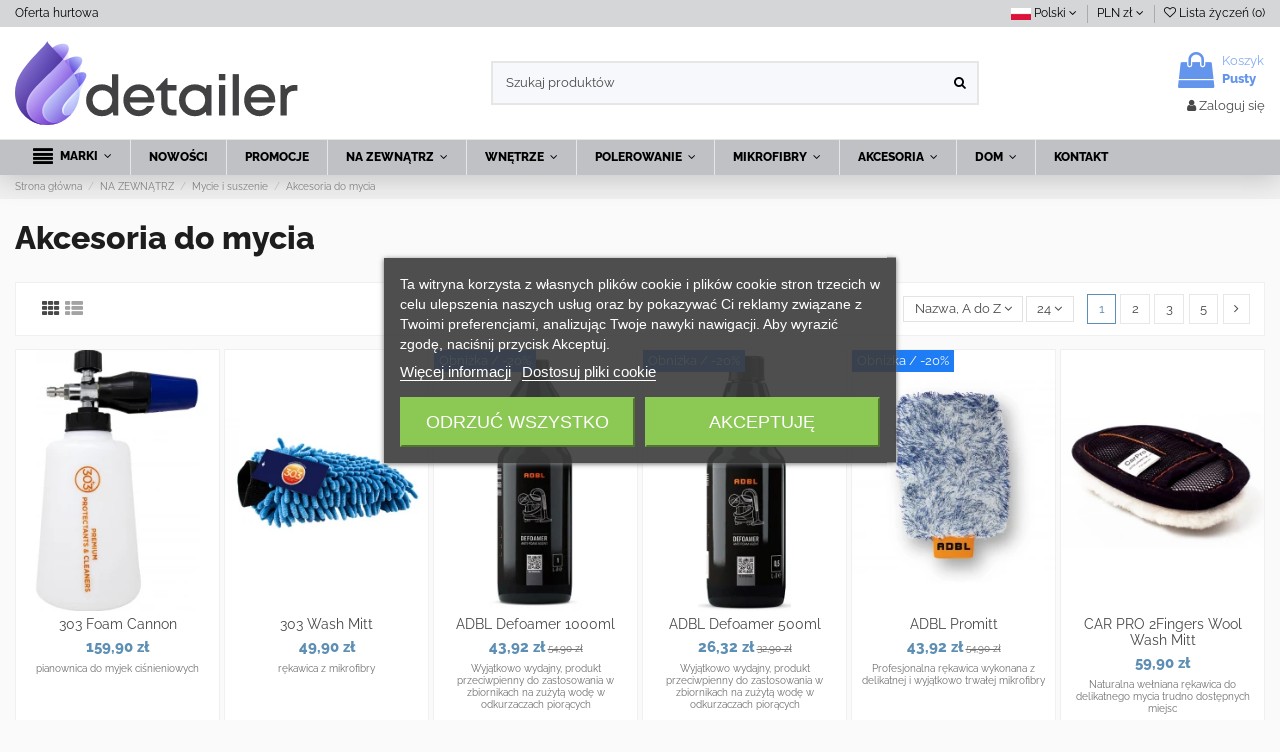

--- FILE ---
content_type: text/html; charset=utf-8
request_url: https://www.detailer.pl/sklep/pl/56-akcesoria-do-mycia
body_size: 27101
content:
<!doctype html>
<html lang="pl">

<head>
    
        
  <meta charset="utf-8">


  <meta http-equiv="x-ua-compatible" content="ie=edge">

<link rel="preconnect" href="//fonts.gstatic.com">
<link rel="preconnect" href="//www.google-analytics.com">
<link rel="preconnect" href="//fonts.googleapis.com">
<link rel="preconnect" href="//www.googletagmanager.com">
<link rel="dns-prefetch" href="//fonts.gstatic.com">
<link rel="dns-prefetch" href="//www.google-analytics.com">
<link rel="dns-prefetch" href="//googleads.g.doubleclick.net">
<link rel="dns-prefetch" href="//fonts.googleapis.com">
<link rel="dns-prefetch" href="//www.googletagmanager.com">
<link rel="preload" href="/sklep/themes/warehouse/assets/css/font-awesome/fonts/fontawesome-webfont.woff2?v=4.7.0" as="font" crossorigin="anonymous">
<link rel="preload" href="https://fonts.gstatic.com/s/raleway/v19/1Ptxg8zYS_SKggPN4iEgvnHyvveLxVvaorCIPrE.woff2" as="font" crossorigin="anonymous">
<link rel="preload" href="https://fonts.gstatic.com/s/raleway/v19/1Ptxg8zYS_SKggPN4iEgvnHyvveLxVvaorCGPrEHJA.woff2" as="font" crossorigin="anonymous">
<link rel="preload" href="https://fonts.gstatic.com/s/raleway/v19/1Ptxg8zYS_SKggPN4iEgvnHyvveLxVtapbCIPrE.woff2" as="font" crossorigin="anonymous">
<link rel="preload" href="https://fonts.gstatic.com/s/raleway/v19/1Ptxg8zYS_SKggPN4iEgvnHyvveLxVtapbCGPrEHJA.woff2" as="font" crossorigin="anonymous">
<script>
    !(function(){
        function msieversion()
        {
            var ua = window.navigator.userAgent;
            var msie = ua.indexOf("MSIE ");

            if (msie > 0 || !!navigator.userAgent.match(/Trident.*rv\:11\./))  // If Internet Explorer, return version number
            {
                alert('Wykryto starszą wersję przeglądarki.'+"\n"+'Do przeglądania tej strony zalecana jest inna przeglądarka, niż Internet Explorer np: Chrome, Firefox, Opera, Safari, Edge.');
            }

        }
        msieversion();
    })();

</script>
<script>
  var detailerSw;
  if ('serviceWorker' in navigator) {
    window.addEventListener('load', () => {
      navigator.serviceWorker
              .register('/sklep/sw-detailer.js')
              .then(reg => {
                detailerSw = reg.active;
                reg.onupdatefound = function () {
                  reg.installing.postMessage('updateNow');
                };
              });
    });
  }
</script>

  <title>Akcesoria do mycia</title>
  <meta name="description" content="">
  <meta name="keywords" content="">
    
                                                                                                                <link rel="canonical" href="https://www.detailer.pl/sklep/pl/56-akcesoria-do-mycia">
                                                                                                                                                                                                                                                                                                                                                                                                                                                    <link rel="next" href="https://www.detailer.pl/sklep/pl/56-akcesoria-do-mycia?page=2">
                                                                

   



    <meta property="og:title" content="Akcesoria do mycia"/>
    <meta property="og:url" content="https://www.detailer.pl/sklep/pl/56-akcesoria-do-mycia"/>
    <meta property="og:site_name" content="Detailer.pl - Kosmetyki Samochodowe"/>
    <meta property="og:description" content="">
    <meta property="og:type" content="website">
    <meta property="og:image" content="/sklep/img/logo.jpg" />



  


	    	<link rel="alternate" hreflang="en" href="https://www.detailer.pl/sklep/en/56-washing-accessories" />
    	


      <meta name="viewport" content="width=device-width, initial-scale=1">
  




  <link rel="icon" type="image/vnd.microsoft.icon" href="https://www.detailer.pl/sklep/img/favicon.png?1619164898">
  <link rel="shortcut icon" type="image/x-icon" href="https://www.detailer.pl/sklep/img/favicon.png?1619164898">
    






    <link rel="stylesheet" href="https://www.detailer.pl/sklep/themes/warehouse/assets/cache/theme-8941fb799.css" type="text/css" media="all">




  

  <script>
        var NPRO_AJAX_URL = {"ajax_url":"\/sklep\/modules\/newsletterpro\/scripts\/ajax_newsletterpro_front.php"};
        var NewsletterProAppStorage = {"ajax_url":"https:\/\/www.detailer.pl\/sklep\/pl\/module\/newsletterpro\/ajax","config":{"CROSS_TYPE_CLASS":"np-icon-cross_5"}};
        var NewsletterProAppTranslate = {"global":[],"ajax":{"Oops, an error has occurred.":"Oops, an error has occurred.","Error: The AJAX response is not JSON type.":"Error: The AJAX response is not JSON type."},"popup":{"Oops, an error has occurred.":"Oops, an error has occurred.","close in %s seconds":"close in %s seconds"}};
        var NewsletterPro_Data = {"ajax_url":"\/sklep\/modules\/newsletterpro\/scripts\/ajax_newsletterpro_front.php","isPS17":true,"psVersion":"1.7","configuration":{"CROSS_TYPE_CLASS":"np-icon-cross_5"}};
        var elementorFrontendConfig = {"isEditMode":"","stretchedSectionContainer":"","is_rtl":""};
        var iqitTheme = {"rm_sticky":"down","rm_breakpoint":0,"op_preloader":"0","cart_style":"floating","cart_confirmation":"modal","h_layout":"1","f_fixed":"","f_layout":"1","h_absolute":"0","h_sticky":"menu","hw_width":"inherit","h_search_type":"full","pl_lazyload":true,"pl_infinity":false,"pl_rollover":true,"pl_crsl_autoplay":true,"pl_slider_ld":6,"pl_slider_d":4,"pl_slider_t":3,"pl_slider_p":2,"pp_thumbs":"left","pp_zoom":"inner","pp_tabs":"section"};
        var iqitcountdown_days = "d.";
        var iqitfdc_from = 300;
        var iqitmegamenu = {"sticky":"false","containerSelector":"#wrapper > .container"};
        var iqitwishlist = {"nbProducts":0};
        var prestashop = {"cart":{"products":[],"totals":{"total":{"type":"total","label":"Razem","amount":0,"value":"0,00\u00a0z\u0142"},"total_including_tax":{"type":"total","label":"Suma (brutto)","amount":0,"value":"0,00\u00a0z\u0142"},"total_excluding_tax":{"type":"total","label":"Suma (netto)","amount":0,"value":"0,00\u00a0z\u0142"}},"subtotals":{"products":{"type":"products","label":"Produkty","amount":0,"value":"0,00\u00a0z\u0142"},"discounts":null,"shipping":{"type":"shipping","label":"Wysy\u0142ka","amount":0,"value":"Za darmo!"},"tax":null},"products_count":0,"summary_string":"0 sztuk","vouchers":{"allowed":1,"added":[]},"discounts":[],"minimalPurchase":0,"minimalPurchaseRequired":""},"currency":{"name":"z\u0142oty polski","iso_code":"PLN","iso_code_num":"985","sign":"z\u0142"},"customer":{"lastname":null,"firstname":null,"email":null,"birthday":null,"newsletter":null,"newsletter_date_add":null,"optin":null,"website":null,"company":null,"siret":null,"ape":null,"is_logged":false,"gender":{"type":null,"name":null},"addresses":[],"groups":[6]},"language":{"name":"Polski (Polish)","iso_code":"pl","locale":"pl-PL","language_code":"pl-pl","is_rtl":"0","date_format_lite":"Y-m-d","date_format_full":"Y-m-d H:i:s","id":3},"page":{"title":"","canonical":"https:\/\/www.detailer.pl\/sklep\/pl\/56-akcesoria-do-mycia","meta":{"title":"Akcesoria do mycia","description":"","keywords":"","robots":"index"},"page_name":"category","body_classes":{"lang-pl":true,"lang-rtl":false,"country-US":true,"currency-PLN":true,"layout-full-width":true,"page-category":true,"tax-display-enabled":true,"category-id-56":true,"category-Akcesoria do mycia":true,"category-id-parent-18":true,"category-depth-level-4":true},"admin_notifications":[]},"shop":{"name":"Detailer.pl - Kosmetyki Samochodowe","logo":"\/sklep\/img\/logo.jpg","stores_icon":"\/sklep\/img\/logo_stores.gif","favicon":"\/sklep\/img\/favicon.jpg"},"urls":{"base_url":"https:\/\/www.detailer.pl\/sklep\/","current_url":"https:\/\/www.detailer.pl\/sklep\/pl\/56-akcesoria-do-mycia","shop_domain_url":"https:\/\/www.detailer.pl","img_ps_url":"https:\/\/www.detailer.pl\/sklep\/img\/","img_cat_url":"https:\/\/www.detailer.pl\/sklep\/img\/c\/","img_lang_url":"https:\/\/www.detailer.pl\/sklep\/img\/l\/","img_prod_url":"https:\/\/www.detailer.pl\/sklep\/img\/p\/","img_manu_url":"https:\/\/www.detailer.pl\/sklep\/img\/m\/","img_sup_url":"https:\/\/www.detailer.pl\/sklep\/img\/su\/","img_ship_url":"https:\/\/www.detailer.pl\/sklep\/img\/s\/","img_store_url":"https:\/\/www.detailer.pl\/sklep\/img\/st\/","img_col_url":"https:\/\/www.detailer.pl\/sklep\/img\/co\/","img_url":"https:\/\/www.detailer.pl\/sklep\/themes\/warehouse\/assets\/img\/","css_url":"https:\/\/www.detailer.pl\/sklep\/themes\/warehouse\/assets\/css\/","js_url":"https:\/\/www.detailer.pl\/sklep\/themes\/warehouse\/assets\/js\/","pic_url":"https:\/\/www.detailer.pl\/sklep\/upload\/","pages":{"address":"https:\/\/www.detailer.pl\/sklep\/pl\/adres","addresses":"https:\/\/www.detailer.pl\/sklep\/pl\/adresy","authentication":"https:\/\/www.detailer.pl\/sklep\/pl\/authentication","cart":"https:\/\/www.detailer.pl\/sklep\/pl\/koszyk","category":"https:\/\/www.detailer.pl\/sklep\/pl\/index.php?controller=category","cms":"https:\/\/www.detailer.pl\/sklep\/pl\/index.php?controller=cms","contact":"https:\/\/www.detailer.pl\/sklep\/pl\/kontakt_z_nami","discount":"https:\/\/www.detailer.pl\/sklep\/pl\/bony-rabatowe","guest_tracking":"https:\/\/www.detailer.pl\/sklep\/pl\/sledzenie-zamowien-gosci","history":"https:\/\/www.detailer.pl\/sklep\/pl\/historia","identity":"https:\/\/www.detailer.pl\/sklep\/pl\/dane-osobowe","index":"https:\/\/www.detailer.pl\/sklep\/pl\/","my_account":"https:\/\/www.detailer.pl\/sklep\/pl\/moje-konto","order_confirmation":"https:\/\/www.detailer.pl\/sklep\/pl\/index.php?controller=order-confirmation","order_detail":"https:\/\/www.detailer.pl\/sklep\/pl\/index.php?controller=order-detail","order_follow":"https:\/\/www.detailer.pl\/sklep\/pl\/sledzenie-zamowienia","order":"https:\/\/www.detailer.pl\/sklep\/pl\/zamowienie","order_return":"https:\/\/www.detailer.pl\/sklep\/pl\/index.php?controller=order-return","order_slip":"https:\/\/www.detailer.pl\/sklep\/pl\/pokwitowania","pagenotfound":"https:\/\/www.detailer.pl\/sklep\/pl\/blad-404","password":"https:\/\/www.detailer.pl\/sklep\/pl\/zapomniales-hasla","pdf_invoice":"https:\/\/www.detailer.pl\/sklep\/pl\/index.php?controller=pdf-invoice","pdf_order_return":"https:\/\/www.detailer.pl\/sklep\/pl\/index.php?controller=pdf-order-return","pdf_order_slip":"https:\/\/www.detailer.pl\/sklep\/pl\/index.php?controller=pdf-order-slip","prices_drop":"https:\/\/www.detailer.pl\/sklep\/pl\/promocje","product":"https:\/\/www.detailer.pl\/sklep\/pl\/index.php?controller=product","search":"https:\/\/www.detailer.pl\/sklep\/pl\/wyszukiwanie","sitemap":"https:\/\/www.detailer.pl\/sklep\/pl\/mapa-strony","stores":"https:\/\/www.detailer.pl\/sklep\/pl\/sklepy","supplier":"https:\/\/www.detailer.pl\/sklep\/pl\/dostawcy","register":"https:\/\/www.detailer.pl\/sklep\/pl\/authentication?create_account=1","order_login":"https:\/\/www.detailer.pl\/sklep\/pl\/zamowienie?login=1"},"alternative_langs":{"en-us":"https:\/\/www.detailer.pl\/sklep\/en\/56-washing-accessories","pl-pl":"https:\/\/www.detailer.pl\/sklep\/pl\/56-akcesoria-do-mycia"},"theme_assets":"\/sklep\/themes\/warehouse\/assets\/","actions":{"logout":"https:\/\/www.detailer.pl\/sklep\/pl\/?mylogout="},"no_picture_image":{"bySize":{"small_default":{"url":"https:\/\/www.detailer.pl\/sklep\/img\/p\/pl-default-small_default.jpg","width":98,"height":127},"cart_default":{"url":"https:\/\/www.detailer.pl\/sklep\/img\/p\/pl-default-cart_default.jpg","width":125,"height":162},"home_default":{"url":"https:\/\/www.detailer.pl\/sklep\/img\/p\/pl-default-home_default.jpg","width":236,"height":305},"large_default":{"url":"https:\/\/www.detailer.pl\/sklep\/img\/p\/pl-default-large_default.jpg","width":381,"height":492},"medium_default":{"url":"https:\/\/www.detailer.pl\/sklep\/img\/p\/pl-default-medium_default.jpg","width":452,"height":584},"thickbox_default":{"url":"https:\/\/www.detailer.pl\/sklep\/img\/p\/pl-default-thickbox_default.jpg","width":1100,"height":1422}},"small":{"url":"https:\/\/www.detailer.pl\/sklep\/img\/p\/pl-default-small_default.jpg","width":98,"height":127},"medium":{"url":"https:\/\/www.detailer.pl\/sklep\/img\/p\/pl-default-large_default.jpg","width":381,"height":492},"large":{"url":"https:\/\/www.detailer.pl\/sklep\/img\/p\/pl-default-thickbox_default.jpg","width":1100,"height":1422},"legend":""}},"configuration":{"display_taxes_label":true,"is_catalog":false,"show_prices":true,"opt_in":{"partner":false},"quantity_discount":{"type":"discount","label":"Rabat"},"voucher_enabled":1,"return_enabled":0},"field_required":[],"breadcrumb":{"links":[{"title":"Strona g\u0142\u00f3wna","url":"https:\/\/www.detailer.pl\/sklep\/pl\/"},{"title":"               NA ZEWN\u0104TRZ","url":"https:\/\/www.detailer.pl\/sklep\/pl\/2-mycie-dekontaminacja-szampony-samochodowe"},{"title":"    Mycie i suszenie","url":"https:\/\/www.detailer.pl\/sklep\/pl\/18--mycie-i-suszenie"},{"title":"Akcesoria do mycia","url":"https:\/\/www.detailer.pl\/sklep\/pl\/56-akcesoria-do-mycia"}],"count":4},"link":{"protocol_link":"https:\/\/","protocol_content":"https:\/\/"},"time":1769677366,"static_token":"6d63c8c4585b12bfa6ffa0d79a3168e7","token":"a19a589cc3414c482f3994e7fac06502"};
      </script>



  <script type="text/javascript">
	var favorite_products_url_add = 'https://www.detailer.pl/sklep/pl/module/favoriteproducts/actions?process=add';
	var favorite_products_url_remove = 'https://www.detailer.pl/sklep/pl/module/favoriteproducts/actions?process=remove';
 
</script>
	<script type="text/javascript">

	/**
* 2013-2018 Ovidiu Cimpean
*
* Ovidiu Cimpean - Newsletter Pro © All rights reserved.
*
* DISCLAIMER
*
* Do not edit, modify or copy this file.
* If you wish to customize it, contact us at addons4prestashop@gmail.com.
*
* @author    Ovidiu Cimpean <addons4prestashop@gmail.com>
* @copyright 2013-2018 Ovidiu Cimpean
* @license   Do not edit, modify or copy this file
* @version   Release: 4
*/

NewsletterPro_Ready = ({
	init: function() {
		this.callbacks = [];
		return this;
	},

	load: function(callback) {
		this.callbacks.push(callback);
	},

	dispatch: function(box) {
		for (var i = 0; i < this.callbacks.length; i++) {
			this.callbacks[i](box);
		}
	}
}.init());
	</script>
<script type="text/javascript">
var url_verif_fo = "/sklep/modules/vatnumbercleaner/ajax/verif_fo.php";
</script>
<script>
    
    document.addEventListener("DOMContentLoaded", function (event) {
        if (document.querySelector('#tc_secure_notice')) {
            // In trial mode, show footer link
            var cmsNodes = document.querySelectorAll('#footer [id*=link-cms-page]');
            if (cmsNodes.length) {
                var el = cmsNodes[cmsNodes.length - 1];
                el.replaceWith(document.querySelector('#tc_secure_notice a'));
            }
        }
    });
    
</script>


    <!-- START - Google Remarketing + Dynamic - remarketing Code a -->

    <script data-keepinline="true">
        window.dataLayer = window.dataLayer || [];

        function gtag(){dataLayer.push(arguments);}
        gtag('js', new Date());
        
                        
        gtag('config', 'AW-978723551');
        gtag('event', 'page_view', {
            'send_to': 'AW-978723551',
                ecomm_pagetype: 'category',
                ecomm_category: 'Akcesoria do mycia',
                user_id: '823704'                
        });
        
                
        (function(w,d,s){
            setTimeout(function () {

            var f=d.getElementsByTagName(s)[0],
            j=d.createElement(s);j.async=true;
            j.src='https://www.googletagmanager.com/gtag/js?id=AW-978723551';f.parentNode.insertBefore(j,f);
            },1500);
        })(window,document,'script');
    </script>

    <!-- END - Google Remarketing + Dynamic - remarketing Code -->




    
    
     <!-- Google Tag Manager -->
<script type="text/javascript"><!--//--><![CDATA[//><!--
(function(w,d,s,l,i){w[l]=w[l]||[];w[l].push({'gtm.start':
new Date().getTime(),event:'gtm.js'});
setTimeout(function(){
var f=d.getElementsByTagName(s)[0],
j=d.createElement(s),dl=l!='dataLayer'?'&l='+l:'';j.async=true;j.src=
'https://www.googletagmanager.com/gtm.js?id='+i+dl;f.parentNode.insertBefore(j,f);
},1000);
})(window,document,'script','dataLayer','GTM-KTCGV7M');
//--><!]]></script>
<!-- End Google Tag Manager --> </head>

<body id="category" class="lang-pl country-us currency-pln layout-full-width page-category tax-display-enabled category-id-56 category-akcesoria-do-mycia category-id-parent-18 category-depth-level-4 body-desktop-header-style-w-1">


    


<main id="main-page-content"  >
    
            

    <header id="header" class="desktop-header-style-w-1">
        
            
  <div class="header-banner">
    
  </div>



            <nav class="header-nav">
        <div class="container">
            <div class="row justify-content-between">
            <div class="col col-auto col-md left-nav">
                                            <div class="block-iqitlinksmanager block-iqitlinksmanager-2 block-links-inline d-inline-block">
            <ul>
                                                            <li>
                            <a
                                    href="https://www.detailer.pl/sklep/pl/content/10-dystrybucja"
                                    title="Oferta hurtowa"                            >
                                Oferta hurtowa
                            </a>
                        </li>
                                                </ul>
        </div>
    
            </div>
            <div class="col col-auto center-nav text-center">
                
             </div>
            <div class="col col-auto col-md right-nav text-right">
                
<div id="language_selector" class="d-inline-block">
    <div class="language-selector-wrapper d-inline-block">
        <div class="language-selector dropdown js-dropdown">
            <a class="expand-more" data-toggle="dropdown" data-iso-code="pl">
                <i class="sprite sprite-lang-3" title="Polski"></i> Polski <i class="fa fa-angle-down" aria-hidden="true"></i></a>
            <div class="dropdown-menu">
                <ul>
                                            <li >
                            <a href="https://www.detailer.pl/sklep/en/56-washing-accessories" rel="alternate" hreflang="en"
                               class="dropdown-item">
                                <i class="sprite sprite-lang-1" title="English"></i>
                                English
                            </a>
                        </li>
                                            <li  class="current" >
                            <a href="https://www.detailer.pl/sklep/pl/56-akcesoria-do-mycia" rel="alternate" hreflang="pl"
                               class="dropdown-item">
                                <i class="sprite sprite-lang-3" title="Polski"></i>
                                Polski
                            </a>
                        </li>
                                    </ul>
            </div>
        </div>
    </div>
</div>
<div id="currency_selector" class="d-inline-block">
    <div class="currency-selector dropdown js-dropdown d-inline-block">
        <a class="expand-more" data-toggle="dropdown">PLN zł <i class="fa fa-angle-down" aria-hidden="true"></i></a>
        <div class="dropdown-menu">
            <ul>
                                    <li id="currency4" >
                        <a title="euro" rel="nofollow" href="https://www.detailer.pl/sklep/pl/56-akcesoria-do-mycia?SubmitCurrency=1&amp;id_currency=4"
                           class="dropdown-item">EUR €</a>
                    </li>
                                    <li id="currency1"  class="current" >
                        <a title="złoty polski" rel="nofollow" href="https://www.detailer.pl/sklep/pl/56-akcesoria-do-mycia?SubmitCurrency=1&amp;id_currency=1"
                           class="dropdown-item">PLN zł</a>
                    </li>
                            </ul>
        </div>
    </div>
</div>
<div class="d-inline-block">
    <a href="//www.detailer.pl/sklep/pl/module/iqitwishlist/view">
        <i class="fa fa-heart-o" aria-hidden="true"></i> Lista życzeń (<span
                id="iqitwishlist-nb">0</span>)
    </a>
</div>

             </div>
        </div>

                        </div>
            </nav>
        


<div id="desktop-header" class="desktop-header-style-1">
            
<div class="header-top">
    <div id="desktop-header-container" class="container">
        <div class="row align-items-center">
                            <div class="col col-auto col-header-left">
                    <div id="desktop_logo">
                        <a href="https://www.detailer.pl/sklep/pl/">
                            <img class="logo img-fluid"
                                 src="/sklep/themes/warehouse/assets/img/detailerlogo.svg"
                                 alt="Detailer.pl - Kosmetyki Samochodowe"  width="300" height="90">
                        </a>
                    </div>
                    
                </div>
                <div class="col col-header-center">
                                        <!-- Block search module TOP -->

<!-- Block search module TOP -->
<div id="search_widget" class="search-widget" data-search-controller-url="//www.detailer.pl/sklep/pl/wyszukiwanie?order=product.position.desc">
    <form method="get" action="//www.detailer.pl/sklep/pl/wyszukiwanie?order=product.position.desc">
        <input type="hidden" name="controller" value="search">
        <div class="input-group">
            <input type="hidden" name="order" value="product.position.desc" />
            <input type="text" name="s" value="" data-all-text="Pokaż wszystkie"
                   placeholder="Szukaj produktów" class="form-control form-search-control" />
            <button type="submit" class="search-btn">
                <i class="fa fa-search"></i>
            </button>
        </div>
    </form>
</div>
<!-- /Block search module TOP -->

<!-- /Block search module TOP -->


                    
                </div>
                        <div class="col col-auto col-header-right text-right">
                                    
                                            <div id="ps-shoppingcart-wrapper">
    <div id="ps-shoppingcart"
         class="header-cart-default ps-shoppingcart dropdown">
         <div id="blockcart" class="blockcart cart-preview"
         data-refresh-url="//www.detailer.pl/sklep/pl/module/ps_shoppingcart/ajax">
        <a id="cart-toogle" class="cart-toogle header-btn header-cart-btn" data-toggle="dropdown" data-display="static">
            <i class="fa fa-shopping-bag fa-fw icon" aria-hidden="true"><span class="cart-products-count-btn">0</span></i>
            <span class="info-wrapper">
            <span class="title">Koszyk</span>
            <span class="cart-toggle-details">
            <span class="text-faded cart-separator"> / </span>
                            Pusty
                        </span>
            </span>
        </a>
        <div id="_desktop_blockcart-content" class="dropdown-menu-custom dropdown-menu">
    <div id="blockcart-content" class="blockcart-content" >
        <div class="cart-title">
            <span class="modal-title">Twój koszyk</span>
            <button type="button" id="js-cart-close" class="close">
                <span>×</span>
            </button>
            <hr>
        </div>
                    <span class="no-items">Koszyk jest pusty</span>
            </div>
</div> </div>




    </div>
</div>

                                        
                                
                <div id="user_info">
            <a
                href="https://www.detailer.pl/sklep/pl/moje-konto"
                title="Zaloguj się do swojego konta klienta"
                rel="nofollow"
        ><i class="fa fa-user" aria-hidden="true"></i>
            <span>Zaloguj się</span>
        </a>
    </div>

                
                
            </div>
            <div class="col-12">
                <div class="row">
                    
                </div>
            </div>
        </div>
    </div>
</div>
<div class="container iqit-megamenu-container">	<div id="iqitmegamenu-wrapper" class="iqitmegamenu-wrapper iqitmegamenu-all">
		<div class="container container-iqitmegamenu">
		<div id="iqitmegamenu-horizontal" class="iqitmegamenu  clearfix" role="navigation">

								
				<nav id="cbp-hrmenu" class="cbp-hrmenu cbp-horizontal cbp-hrsub-narrow">
					<ul>
												<li id="cbp-hrmenu-tab-13" class="cbp-hrmenu-tab cbp-hrmenu-tab-13  cbp-has-submeu">
	<a href="/sklep/pl/producenci-kosmetykow-samochodowych-i-akcesoriow-do-auto-detailingu" class="nav-link" >

								<span class="cbp-tab-title"> <i class="icon fa fa-align-justify cbp-mainlink-icon"></i>
								MARKI <i class="fa fa-angle-down cbp-submenu-aindicator"></i></span>
														</a>
														<div class="cbp-hrsub col-12">
								<div class="cbp-hrsub-inner">
									<div class="container iqitmegamenu-submenu-container">
									
																																	




<div class="row menu_row menu-element  first_rows menu-element-id-1">
                

                                                




    <div class="col-3 cbp-menu-column cbp-menu-element menu-element-id-2 ">
        <div class="cbp-menu-column-inner">
                        
                
                
                                            <ul class="cbp-links cbp-valinks">
                                                                                                <li><a href="/sklep/pl/2_303-products"
                                           >303 Products</a>
                                    </li>
                                                                                                                                <li><a href="/sklep/pl/102_3d-car-care"
                                           >3D Car Care</a>
                                    </li>
                                                                                                                                <li><a href="/sklep/pl/83_adbl"
                                           >ADBL</a>
                                    </li>
                                                                                                                                <li><a href="/sklep/pl/57_autosol"
                                           >Autosol</a>
                                    </li>
                                                                                                                                <li><a href="/sklep/pl/18_bilt-hamber"
                                           >Bilt-Hamber</a>
                                    </li>
                                                                                                                                <li><a href="/sklep/pl/60_black-mamba"
                                           >Black Mamba</a>
                                    </li>
                                                                                                                                <li><a href="/sklep/pl/35_california-scents"
                                           >California Scents</a>
                                    </li>
                                                                                                                                <li><a href="/sklep/pl/33_car-pro-cquartz"
                                           >Car Pro - Cquartz</a>
                                    </li>
                                                                                                                                <li><a href="/sklep/pl/25_carrand"
                                           >Carrand</a>
                                    </li>
                                                                                                                                <li><a href="/sklep/pl/87_cleantle"
                                           >Cleantle</a>
                                    </li>
                                                                                                                                <li><a href="/sklep/pl/15_cobra"
                                           >Cobra</a>
                                    </li>
                                                                                                                                <li><a href="/sklep/pl/4_collinite"
                                           >Collinite</a>
                                    </li>
                                                                                                                                <li><a href="/sklep/pl/46_colourlock"
                                           >Colourlock</a>
                                    </li>
                                                                                                                                <li><a href="/sklep/pl/36_daytona-speed-master-detaililng-tools"
                                           >Daytona Speed Master Detaililng Tools</a>
                                    </li>
                                                                                                                                <li><a href="/sklep/pl/72_detailing-outlaws"
                                           >Detailing Outlaws</a>
                                    </li>
                                                                                    </ul>
                    
                
            

            
            </div>    </div>
                                    




    <div class="col-3 cbp-menu-column cbp-menu-element menu-element-id-3 ">
        <div class="cbp-menu-column-inner">
                        
                
                
                                            <ul class="cbp-links cbp-valinks">
                                                                                                <li><a href="/sklep/pl/86_dp-detailing-products"
                                           >DP Detailing Products</a>
                                    </li>
                                                                                                                                <li><a href="/sklep/pl/89_energizer"
                                           >Energizer</a>
                                    </li>
                                                                                                                                <li><a href="/sklep/pl/27_ez-detail"
                                           >EZ Detail</a>
                                    </li>
                                                                                                                                <li><a href="/sklep/pl/64_ez-grip-plastic-razor-blades"
                                           >EZ-GRIP Plastic Razor Blades</a>
                                    </li>
                                                                                                                                <li><a href="/sklep/pl/7_finishkare"
                                           >FinishKare</a>
                                    </li>
                                                                                                                                <li><a href="/sklep/pl/23_flex"
                                           >Flex</a>
                                    </li>
                                                                                                                                <li><a href="/sklep/pl/26_flexipads-world-class"
                                           >Flexipads World Class</a>
                                    </li>
                                                                                                                                <li><a href="/sklep/pl/94_foen"
                                           >Foen</a>
                                    </li>
                                                                                                                                <li><a href="/sklep/pl/85_fresso"
                                           >Fresso</a>
                                    </li>
                                                                                                                                <li><a href="/sklep/pl/68_furniture-clinic"
                                           >Furniture Clinic</a>
                                    </li>
                                                                                                                                <li><a href="/sklep/pl/93_fx-protect"
                                           >FX Protect</a>
                                    </li>
                                                                                                                                <li><a href="/sklep/pl/48_gloria"
                                           >Gloria</a>
                                    </li>
                                                                                                                                <li><a href="/sklep/pl/88_good-stuff"
                                           >Good Stuff</a>
                                    </li>
                                                                                                                                <li><a href="/sklep/pl/14_grit-guard"
                                           >Grit Guard</a>
                                    </li>
                                                                                                                                <li><a href="/sklep/pl/99_kavalier"
                                           >Kavalier</a>
                                    </li>
                                                                                                                                <li><a href="/sklep/pl/100_kiurlab"
                                           >KiurLab</a>
                                    </li>
                                                                                    </ul>
                    
                
            

            
            </div>    </div>
                                    




    <div class="col-3 cbp-menu-column cbp-menu-element menu-element-id-4 ">
        <div class="cbp-menu-column-inner">
                        
                
                
                                            <ul class="cbp-links cbp-valinks">
                                                                                                <li><a href="/sklep/pl/61_koch-chemie"
                                           >Koch Chemie</a>
                                    </li>
                                                                                                                                <li><a href="/sklep/pl/82_kunagone"
                                           >Kunagone</a>
                                    </li>
                                                                                                                                <li><a href="/sklep/pl/41_kwazar"
                                           >Kwazar</a>
                                    </li>
                                                                                                                                <li><a href="/sklep/pl/101_kwazar-garden"
                                           >Kwazar Garden</a>
                                    </li>
                                                                                                                                <li><a href="/sklep/pl/13_lake-country"
                                           >Lake Country</a>
                                    </li>
                                                                                                                                <li><a href="/sklep/pl/95_leather-expert"
                                           >Leather Expert</a>
                                    </li>
                                                                                                                                <li><a href="/sklep/pl/9_lexol"
                                           >Lexol</a>
                                    </li>
                                                                                                                                <li><a href="/sklep/pl/80_maistic"
                                           >Maistic</a>
                                    </li>
                                                                                                                                <li><a href="/sklep/pl/69_maxifi"
                                           >MAXIFI</a>
                                    </li>
                                                                                                                                <li><a href="/sklep/pl/31_meguiar-s"
                                           >Meguiar&#039;s</a>
                                    </li>
                                                                                                                                <li><a href="/sklep/pl/19_menzerna"
                                           >Menzerna</a>
                                    </li>
                                                                                                                                <li><a href="/sklep/pl/91_mercator"
                                           >Mercator</a>
                                    </li>
                                                                                                                                <li><a href="/sklep/pl/22_micro-restore"
                                           >Micro-Restore</a>
                                    </li>
                                                                                                                                <li><a href="/sklep/pl/50_microfiber-madness"
                                           >Microfiber Madness</a>
                                    </li>
                                                                                                                                <li><a href="/sklep/pl/10_mothers"
                                           >Mothers</a>
                                    </li>
                                                                                                                                <li><a href="/sklep/pl/6_nextzett"
                                           >NextZett</a>
                                    </li>
                                                                                    </ul>
                    
                
            

            
            </div>    </div>
                                    




    <div class="col-3 cbp-menu-column cbp-menu-element menu-element-id-5 ">
        <div class="cbp-menu-column-inner">
                        
                
                
                                            <ul class="cbp-links cbp-valinks">
                                                                                                <li><a href="/sklep/pl/96_owatrol"
                                           >Owatrol</a>
                                    </li>
                                                                                                                                <li><a href="/sklep/pl/12_poorboy-s-world"
                                           >Poorboy&#039;s World</a>
                                    </li>
                                                                                                                                <li><a href="/sklep/pl/98_prostaff"
                                           >Prostaff</a>
                                    </li>
                                                                                                                                <li><a href="/sklep/pl/47_rupes"
                                           >Rupes</a>
                                    </li>
                                                                                                                                <li><a href="/sklep/pl/81_scangrip-lighting"
                                           >Scangrip Lighting</a>
                                    </li>
                                                                                                                                <li><a href="/sklep/pl/53_scholl-concepts"
                                           >Scholl Concepts</a>
                                    </li>
                                                                                                                                <li><a href="/sklep/pl/38_schuller"
                                           >Schuller</a>
                                    </li>
                                                                                                                                <li><a href="/sklep/pl/90_sibelum"
                                           >Sibelum </a>
                                    </li>
                                                                                                                                <li><a href="/sklep/pl/79_soft99"
                                           >Soft99</a>
                                    </li>
                                                                                                                                <li><a href="/sklep/pl/45_sonus"
                                           >Sonus</a>
                                    </li>
                                                                                                                                <li><a href="/sklep/pl/24_surf-city-garage"
                                           >Surf City Garage</a>
                                    </li>
                                                                                                                                <li><a href="/sklep/pl/74_tack-rags"
                                           >Tack Rags</a>
                                    </li>
                                                                                                                                <li><a href="/sklep/pl/76_tuga-chemie"
                                           >Tuga Chemie</a>
                                    </li>
                                                                                                                                <li><a href="/sklep/pl/92_vikan"
                                           >Vikan</a>
                                    </li>
                                                                                                                                <li><a href="/sklep/pl/56_wheel-woolies"
                                           >Wheel Woolies</a>
                                    </li>
                                                                                                                                <li><a href="/sklep/pl/71_work-stuff"
                                           >Work Stuff</a>
                                    </li>
                                                                                    </ul>
                    
                
            

            
            </div>    </div>
                            
                </div>
																					
																			</div>
								</div>
							</div>
													</li>
												<li id="cbp-hrmenu-tab-10" class="cbp-hrmenu-tab cbp-hrmenu-tab-10 ">
	<a href="/sklep/nowe-produkty" class="nav-link" >

								<span class="cbp-tab-title">
								NOWOŚCI</span>
														</a>
													</li>
												<li id="cbp-hrmenu-tab-11" class="cbp-hrmenu-tab cbp-hrmenu-tab-11 ">
	<a href="/sklep/promocje" class="nav-link" >

								<span class="cbp-tab-title">
								PROMOCJE</span>
														</a>
													</li>
												<li id="cbp-hrmenu-tab-4" class="cbp-hrmenu-tab cbp-hrmenu-tab-4  cbp-has-submeu">
	<a href="/sklep/pl/2-mycie-dekontaminacja-szampony-samochodowe" class="nav-link" >

								<span class="cbp-tab-title">
								NA ZEWNĄTRZ <i class="fa fa-angle-down cbp-submenu-aindicator"></i></span>
														</a>
														<div class="cbp-hrsub col-12">
								<div class="cbp-hrsub-inner">
									<div class="container iqitmegamenu-submenu-container">
									
																																	




<div class="row menu_row menu-element  first_rows menu-element-id-1">
                

                                                




    <div class="col-3 cbp-menu-column cbp-menu-element menu-element-id-2 ">
        <div class="cbp-menu-column-inner">
                        
                
                
                    
                                                    <div class="row cbp-categories-row">
                                                                                                            <div class="col-12">
                                            <div class="cbp-category-link-w"><a href="/sklep/pl/18--mycie-i-suszenie"
                                                                                class="cbp-column-title nav-link cbp-category-title">    Mycie i suszenie</a>
                                                                                                                                                    
    <ul class="cbp-links cbp-category-tree"><li ><div class="cbp-category-link-w"><a href="/sklep/pl/54-piana-pre-wash">Piana Pre-Wash</a></div></li><li ><div class="cbp-category-link-w"><a href="/sklep/pl/55-szampony">Szampony</a></div></li><li ><div class="cbp-category-link-w"><a href="/sklep/pl/53-apc">APC</a></div></li><li ><div class="cbp-category-link-w"><a href="/sklep/pl/56-akcesoria-do-mycia">Akcesoria do mycia</a></div></li><li ><div class="cbp-category-link-w"><a href="/sklep/pl/57-akcesoria-do-suszenia">Akcesoria do suszenia</a></div></li></ul>

                                                                                            </div>
                                        </div>
                                                                                                </div>
                                            
                
            

            
            </div>    </div>
                                    




    <div class="col-3 cbp-menu-column cbp-menu-element menu-element-id-5 ">
        <div class="cbp-menu-column-inner">
                        
                
                
                    
                                                    <div class="row cbp-categories-row">
                                                                                                            <div class="col-12">
                                            <div class="cbp-category-link-w"><a href="/sklep/pl/17--trudne-zabrudzenia"
                                                                                class="cbp-column-title nav-link cbp-category-title">     Trudne zabrudzenia</a>
                                                                                                                                                    
    <ul class="cbp-links cbp-category-tree"><li ><div class="cbp-category-link-w"><a href="/sklep/pl/48-glinki-do-lakieru">Glinki do lakieru</a></div></li><li ><div class="cbp-category-link-w"><a href="/sklep/pl/88-usuwanie-owadow">Usuwanie owadów</a></div></li><li ><div class="cbp-category-link-w"><a href="/sklep/pl/49-usuwanie-smoly-i-kleju">Usuwanie smoły i kleju</a></div></li><li ><div class="cbp-category-link-w"><a href="/sklep/pl/50-usuwanie-lotnej-rdzy">Usuwanie lotnej rdzy</a></div></li><li ><div class="cbp-category-link-w"><a href="/sklep/pl/51-usuwanie-zywicy">Usuwanie żywicy</a></div></li></ul>

                                                                                            </div>
                                        </div>
                                                                                                </div>
                                            
                
            

            
            </div>    </div>
                                    




    <div class="col-3 cbp-menu-column cbp-menu-element menu-element-id-6 ">
        <div class="cbp-menu-column-inner">
                        
                
                
                    
                                                    <div class="row cbp-categories-row">
                                                                                                            <div class="col-12">
                                            <div class="cbp-category-link-w"><a href="/sklep/pl/20-pielegnacja-lakieru"
                                                                                class="cbp-column-title nav-link cbp-category-title">Pielęgnacja lakieru</a>
                                                                                                                                                    
    <ul class="cbp-links cbp-category-tree"><li ><div class="cbp-category-link-w"><a href="/sklep/pl/102-pre-wax-cleaner">Pre-Wax Cleaner</a></div></li><li ><div class="cbp-category-link-w"><a href="/sklep/pl/103-politura-glaze">Politura / Glaze</a></div></li><li ><div class="cbp-category-link-w"><a href="/sklep/pl/58-woski-i-sealanty">Woski i Sealanty</a></div></li><li ><div class="cbp-category-link-w"><a href="/sklep/pl/59-powloki-permanentne">Powłoki permanentne</a></div></li><li ><div class="cbp-category-link-w"><a href="/sklep/pl/118-all-in-one">All In One</a></div></li><li ><div class="cbp-category-link-w"><a href="/sklep/pl/104-quick-detailer">Quick Detailer</a></div></li></ul>

                                                                                            </div>
                                        </div>
                                                                                                </div>
                                            
                
            

            
            </div>    </div>
                                    




    <div class="col-3 cbp-menu-column cbp-menu-element menu-element-id-7 ">
        <div class="cbp-menu-column-inner">
                        
                
                
                    
                                                    <div class="row cbp-categories-row">
                                                                                                            <div class="col-12">
                                            <div class="cbp-category-link-w"><a href="/sklep/pl/42-szyby"
                                                                                class="cbp-column-title nav-link cbp-category-title">Szyby</a>
                                                                                                                                                    
    <ul class="cbp-links cbp-category-tree"><li ><div class="cbp-category-link-w"><a href="/sklep/pl/60-czyszczenie-szyb">Czyszczenie szyb</a></div></li><li ><div class="cbp-category-link-w"><a href="/sklep/pl/61-zabezpieczenie-szyb">Zabezpieczenie szyb</a></div></li><li ><div class="cbp-category-link-w"><a href="/sklep/pl/62-polerowanie-szyb">Polerowanie szyb</a></div></li><li ><div class="cbp-category-link-w"><a href="/sklep/pl/63-plyny-do-spryskiwaczy">Płyny do spryskiwaczy</a></div></li></ul>

                                                                                            </div>
                                        </div>
                                                                                                </div>
                                            
                
            

            
            </div>    </div>
                                    




    <div class="col-3 cbp-menu-column cbp-menu-element menu-element-id-8 ">
        <div class="cbp-menu-column-inner">
                        
                
                
                    
                                                    <div class="row cbp-categories-row">
                                                                                                            <div class="col-12">
                                            <div class="cbp-category-link-w"><a href="/sklep/pl/43-kola"
                                                                                class="cbp-column-title nav-link cbp-category-title">Koła</a>
                                                                                                                                                    
    <ul class="cbp-links cbp-category-tree"><li ><div class="cbp-category-link-w"><a href="/sklep/pl/65-mycie-kol">Mycie kół</a></div></li><li ><div class="cbp-category-link-w"><a href="/sklep/pl/66-woski-do-felg">Woski do felg</a></div></li><li ><div class="cbp-category-link-w"><a href="/sklep/pl/67-dressingi-do-opon">Dressingi do opon</a></div></li><li ><div class="cbp-category-link-w"><a href="/sklep/pl/68-polerowanie-felg">Polerowanie felg</a></div></li></ul>

                                                                                            </div>
                                        </div>
                                                                                                </div>
                                            
                
            

            
            </div>    </div>
                                    




    <div class="col-3 cbp-menu-column cbp-menu-element menu-element-id-10 ">
        <div class="cbp-menu-column-inner">
                        
                
                
                    
                                                    <div class="row cbp-categories-row">
                                                                                                            <div class="col-12">
                                            <div class="cbp-category-link-w"><a href="/sklep/pl/44-tworzywa-sztuczne"
                                                                                class="cbp-column-title nav-link cbp-category-title">Tworzywa sztuczne</a>
                                                                                                                                                    
    <ul class="cbp-links cbp-category-tree"><li ><div class="cbp-category-link-w"><a href="/sklep/pl/69-czyszczenie-plastikow">Czyszczenie plastików</a></div></li><li ><div class="cbp-category-link-w"><a href="/sklep/pl/70-dressing-plastikow">Dressing plastików</a></div></li><li ><div class="cbp-category-link-w"><a href="/sklep/pl/71-pielegnacja-uszczelek">Pielęgnacja uszczelek</a></div></li></ul>

                                                                                            </div>
                                        </div>
                                                                                                </div>
                                            
                
            

            
            </div>    </div>
                                    




    <div class="col-3 cbp-menu-column cbp-menu-element menu-element-id-11 ">
        <div class="cbp-menu-column-inner">
                        
                
                
                    
                                                    <div class="row cbp-categories-row">
                                                                                                            <div class="col-12">
                                            <div class="cbp-category-link-w"><a href="/sklep/pl/45-metal"
                                                                                class="cbp-column-title nav-link cbp-category-title">Metal</a>
                                                                                                                                                    
    <ul class="cbp-links cbp-category-tree"><li ><div class="cbp-category-link-w"><a href="/sklep/pl/72-czyszczenie-i-polerowanie-metalu">Czyszczenie i polerowanie metalu</a></div></li><li ><div class="cbp-category-link-w"><a href="/sklep/pl/73-zabezpieczenie-metalu">Zabezpieczenie metalu</a></div></li></ul>

                                                                                            </div>
                                        </div>
                                                                                                </div>
                                            
                
            

            
            </div>    </div>
                                    




    <div class="col-3 cbp-menu-column cbp-menu-element menu-element-id-12 ">
        <div class="cbp-menu-column-inner">
                        
                
                
                    
                                                    <div class="row cbp-categories-row">
                                                                                                            <div class="col-12">
                                            <div class="cbp-category-link-w"><a href="/sklep/pl/46-komora-silnika"
                                                                                class="cbp-column-title nav-link cbp-category-title">Komora silnika</a>
                                                                                                                                                    
    <ul class="cbp-links cbp-category-tree"><li ><div class="cbp-category-link-w"><a href="/sklep/pl/74-czyszczenie-i-odtluszczanie">Czyszczenie i odtłuszczanie</a></div></li><li ><div class="cbp-category-link-w"><a href="/sklep/pl/75-zabezpieczenie-i-dressing">Zabezpieczenie i Dressing</a></div></li><li ><div class="cbp-category-link-w"><a href="/sklep/pl/113-odstraszacze-gryzoni">Odstraszacze gryzoni</a></div></li><li ><div class="cbp-category-link-w"><a href="/sklep/pl/155-rekawice-nitrylowe">Rękawice nitrylowe</a></div></li></ul>

                                                                                            </div>
                                        </div>
                                                                                                </div>
                                            
                
            

            
            </div>    </div>
                                    




    <div class="col-3 cbp-menu-column cbp-menu-element menu-element-id-13 ">
        <div class="cbp-menu-column-inner">
                        
                
                
                    
                                                    <div class="row cbp-categories-row">
                                                                                                            <div class="col-12">
                                            <div class="cbp-category-link-w"><a href="/sklep/pl/92-klosze-reflektorow"
                                                                                class="cbp-column-title nav-link cbp-category-title">Klosze reflektorów</a>
                                                                                                                                            </div>
                                        </div>
                                                                                                </div>
                                            
                
            

            
            </div>    </div>
                                    




    <div class="col-3 cbp-menu-column cbp-menu-element menu-element-id-14 ">
        <div class="cbp-menu-column-inner">
                        
                
                
                    
                                                    <div class="row cbp-categories-row">
                                                                                                            <div class="col-12">
                                            <div class="cbp-category-link-w"><a href="/sklep/pl/47-dach-cabrio"
                                                                                class="cbp-column-title nav-link cbp-category-title">Dach Cabrio</a>
                                                                                                                                            </div>
                                        </div>
                                                                                                </div>
                                            
                
            

            
            </div>    </div>
                                    




    <div class="col-3 cbp-menu-column cbp-menu-element menu-element-id-15 ">
        <div class="cbp-menu-column-inner">
                        
                
                
                    
                                                    <div class="row cbp-categories-row">
                                                                                                            <div class="col-12">
                                            <div class="cbp-category-link-w"><a href="/sklep/pl/159-rekawice-ochronne"
                                                                                class="cbp-column-title nav-link cbp-category-title">Rękawice ochronne</a>
                                                                                                                                            </div>
                                        </div>
                                                                                                </div>
                                            
                
            

            
            </div>    </div>
                                    




    <div class="col-3 cbp-menu-column cbp-menu-element menu-element-id-19 ">
        <div class="cbp-menu-column-inner">
                        
                
                
                    
                                                    <div class="row cbp-categories-row">
                                                                                                            <div class="col-12">
                                            <div class="cbp-category-link-w"><a href="/sklep/pl/41-pielegnacja-jachtow"
                                                                                class="cbp-column-title nav-link cbp-category-title">Pielęgnacja jachtów</a>
                                                                                                                                            </div>
                                        </div>
                                                                                                </div>
                                            
                
            

            
            </div>    </div>
                                    




    <div class="col-3 cbp-menu-column cbp-menu-element menu-element-id-28 cbp-empty-column">
        <div class="cbp-menu-column-inner">
                        
                
                
            

            
            </div>    </div>
                                    




    <div class="col-3 cbp-menu-column cbp-menu-element menu-element-id-29 cbp-empty-column">
        <div class="cbp-menu-column-inner">
                        
                
                
            

            
            </div>    </div>
                                    




    <div class="col-3 cbp-menu-column cbp-menu-element menu-element-id-30 cbp-empty-column">
        <div class="cbp-menu-column-inner">
                        
                
                
            

            
            </div>    </div>
                                    




    <div class="col-3 cbp-menu-column cbp-menu-element menu-element-id-31 ">
        <div class="cbp-menu-column-inner">
                        
                
                
                    
                                                    <div class="row cbp-categories-row">
                                                                                                            <div class="col-12">
                                            <div class="cbp-category-link-w"><a href="/sklep/pl/163-pielegnacja-kampera"
                                                                                class="cbp-column-title nav-link cbp-category-title">Pielęgnacja kampera</a>
                                                                                                                                            </div>
                                        </div>
                                                                                                </div>
                                            
                
            

            
            </div>    </div>
                            
                </div>
																					
																			</div>
								</div>
							</div>
													</li>
												<li id="cbp-hrmenu-tab-5" class="cbp-hrmenu-tab cbp-hrmenu-tab-5  cbp-has-submeu">
	<a href="/sklep/pl/3-quick-detailer-quick-wax" class="nav-link" >

								<span class="cbp-tab-title">
								WNĘTRZE <i class="fa fa-angle-down cbp-submenu-aindicator"></i></span>
														</a>
														<div class="cbp-hrsub col-6">
								<div class="cbp-hrsub-inner">
									<div class="container iqitmegamenu-submenu-container">
									
																																	




<div class="row menu_row menu-element  first_rows menu-element-id-1">
                

                                                




    <div class="col-4 cbp-menu-column cbp-menu-element menu-element-id-14 ">
        <div class="cbp-menu-column-inner">
                        
                
                
                    
                                                    <div class="row cbp-categories-row">
                                                                                                            <div class="col-12">
                                            <div class="cbp-category-link-w"><a href="/sklep/pl/3-quick-detailer-quick-wax"
                                                                                class="cbp-column-title nav-link cbp-category-title">              WEWNĄTRZ</a>
                                                                                                                                                    
    <ul class="cbp-links cbp-category-tree"><li ><div class="cbp-category-link-w"><a href="/sklep/pl/79-czyszczenie-szyb">Czyszczenie szyb</a></div></li><li ><div class="cbp-category-link-w"><a href="/sklep/pl/106-anty-para-do-szyb">Anty-para do szyb</a></div></li><li  class="cbp-hrsub-haslevel2" ><div class="cbp-category-link-w"><a href="/sklep/pl/76-plastiki-winyle">Plastiki / Winyle</a>
    <ul class="cbp-hrsub-level2"><li ><div class="cbp-category-link-w"><a href="/sklep/pl/115-czyszczenie-plastikow">Czyszczenie Plastików</a></div></li><li ><div class="cbp-category-link-w"><a href="/sklep/pl/116-zabezpieczenie-i-dressing-plastikow">Zabezpieczenie i Dressing Plastików</a></div></li></ul>
</div></li><li ><div class="cbp-category-link-w"><a href="/sklep/pl/77-tapicerka-skorzana">Tapicerka skórzana</a></div></li><li ><div class="cbp-category-link-w"><a href="/sklep/pl/78-tapicerka-materialowa">Tapicerka materiałowa</a></div></li><li ><div class="cbp-category-link-w"><a href="/sklep/pl/156-alcantara">Alcantara</a></div></li><li ><div class="cbp-category-link-w"><a href="/sklep/pl/80-zapachy-odswiezacze-powietrza">Zapachy - Odświeżacze powietrza</a></div></li></ul>

                                                                                            </div>
                                        </div>
                                                                                                </div>
                                            
                
            

            
            </div>    </div>
                                    




    <div class="col-4 cbp-menu-column cbp-menu-element menu-element-id-17 ">
        <div class="cbp-menu-column-inner">
                        
                
                
                                                                        
<div class="cbp-products-big row ">
            <div class="product-grid-menu col-12">
            <div class="product-container">
                <div class="product-image-container">
                    <ul class="product-flags">
                                                    <li class="product-flag discount">Obniżka</li>
                                            </ul>
                    <a class="product_img_link" href="https://www.detailer.pl/sklep/pl/zapachy-odswiezacze-powietrza/714-california-car-scents-coronado-cherry-7638900435030.html"" title="CALIFORNIA CAR SCENTS - Coronado Cherry">
                        <img class="img-fluid"
                             src="https://www.detailer.pl/sklep/9083-home_default/california-car-scents-coronado-cherry.webp"
                             alt="CALIFORNIA CAR SCENTS - Coronado Cherry"
                             width="236" height="305" />
                    </a>
                </div>
                <h6 class="product-title">
                    <a href="https://www.detailer.pl/sklep/pl/zapachy-odswiezacze-powietrza/714-california-car-scents-coronado-cherry-7638900435030.html">CALIFORNIA CAR SCENTS - Coronado Cherry</a>
                </h6>
                <div class="product-price-and-shipping" >
                    <span class="product-price">11,72 zł</span>
                                            
                        <span class="regular-price text-muted">14,65 zł</span>
                                    </div>
            </div>
        </div>
    </div>
                                            
                
            

            
            </div>    </div>
                                    




    <div class="col-4 cbp-menu-column cbp-menu-element menu-element-id-18 ">
        <div class="cbp-menu-column-inner">
                        
                
                
                                                                        
<div class="cbp-products-big row ">
            <div class="product-grid-menu col-12">
            <div class="product-container">
                <div class="product-image-container">
                    <ul class="product-flags">
                                            </ul>
                    <a class="product_img_link" href="https://www.detailer.pl/sklep/pl/tapicerka-materialowa/12-303-high-tech-fabric-guard-473ml--082043306059.html"" title="303 High Tech Fabric Guard 473ml">
                        <img class="img-fluid"
                             src="https://www.detailer.pl/sklep/2445-home_default/303-high-tech-fabric-guard-473ml-.webp"
                             alt="303 High Tech Fabric Guard 473ml      "
                             width="236" height="305" />
                    </a>
                </div>
                <h6 class="product-title">
                    <a href="https://www.detailer.pl/sklep/pl/tapicerka-materialowa/12-303-high-tech-fabric-guard-473ml--082043306059.html">303 High Tech Fabric Guard 473ml</a>
                </h6>
                <div class="product-price-and-shipping" >
                    <span class="product-price">89,90 zł</span>
                                    </div>
            </div>
        </div>
    </div>
                                            
                
            

            
            </div>    </div>
                            
                </div>
																							




<div class="row menu_row menu-element  first_rows menu-element-id-20">
                

            
                </div>
																					
																			</div>
								</div>
							</div>
													</li>
												<li id="cbp-hrmenu-tab-6" class="cbp-hrmenu-tab cbp-hrmenu-tab-6  cbp-has-submeu">
	<a href="/sklep/pl/7--polerowanie-lakieru" class="nav-link" >

								<span class="cbp-tab-title">
								POLEROWANIE <i class="fa fa-angle-down cbp-submenu-aindicator"></i></span>
														</a>
														<div class="cbp-hrsub col-6">
								<div class="cbp-hrsub-inner">
									<div class="container iqitmegamenu-submenu-container">
									
																																	




<div class="row menu_row menu-element  first_rows menu-element-id-1">
                

                                                




    <div class="col-4 cbp-menu-column cbp-menu-element menu-element-id-2 ">
        <div class="cbp-menu-column-inner">
                        
                
                
                    
                                                    <div class="row cbp-categories-row">
                                                                                                            <div class="col-12">
                                            <div class="cbp-category-link-w"><a href="/sklep/pl/7--polerowanie-lakieru"
                                                                                class="cbp-column-title nav-link cbp-category-title">           POLEROWANIE</a>
                                                                                                                                                    
    <ul class="cbp-links cbp-category-tree"><li ><div class="cbp-category-link-w"><a href="/sklep/pl/28-maszyny-polerskie">        Maszyny polerskie</a></div></li><li ><div class="cbp-category-link-w"><a href="/sklep/pl/38--talerze-tarcze-mocujace">    Talerze / Tarcze mocujące</a></div></li><li ><div class="cbp-category-link-w"><a href="/sklep/pl/22--pasty-polerskie">       Pasty polerskie</a></div></li><li ><div class="cbp-category-link-w"><a href="/sklep/pl/36-gabki-polerskie">      Gąbki polerskie</a></div></li><li ><div class="cbp-category-link-w"><a href="/sklep/pl/37-futra-polerskie">     Futra polerskie</a></div></li><li ><div class="cbp-category-link-w"><a href="/sklep/pl/107-pady-z-mikrofibry">Pady z mikrofibry</a></div></li><li ><div class="cbp-category-link-w"><a href="/sklep/pl/109-clay-pad-do-dekontaminacji">Clay-Pad do dekontaminacji</a></div></li><li ><div class="cbp-category-link-w"><a href="/sklep/pl/111-pady-do-skory-pomaranczy">Pady do &quot;skóry pomarańczy&quot;</a></div></li><li ><div class="cbp-category-link-w"><a href="/sklep/pl/117-plyny-do-inspekcji">Płyny do inspekcji</a></div></li><li ><div class="cbp-category-link-w"><a href="/sklep/pl/108-polerowanie-szkla">Polerowanie szkła</a></div></li><li ><div class="cbp-category-link-w"><a href="/sklep/pl/110-tasmy-maskujace">Taśmy maskujące</a></div></li><li ><div class="cbp-category-link-w"><a href="/sklep/pl/23--akcesoria"> Materiały ścierne</a></div></li><li ><div class="cbp-category-link-w"><a href="/sklep/pl/160-sciereczki-pylochlonne">Ściereczki pyłochłonne</a></div></li></ul>

                                                                                            </div>
                                        </div>
                                                                                                </div>
                                            
                
            

            
            </div>    </div>
                                    




    <div class="col-4 cbp-menu-column cbp-menu-element menu-element-id-3 ">
        <div class="cbp-menu-column-inner">
                        
                
                
                                                                        
<div class="cbp-products-big row ">
            <div class="product-grid-menu col-12">
            <div class="product-container">
                <div class="product-image-container">
                    <ul class="product-flags">
                                            </ul>
                    <a class="product_img_link" href="https://www.detailer.pl/sklep/pl/futra-polerskie/902-flexipads-135mm-pro-wool-detailing-velcro-pad-5055142000079.html"" title="FLEXIPADS 135mm PRO-Wool Detailing Velcro Pad">
                        <img class="img-fluid"
                             src="https://www.detailer.pl/sklep/2249-home_default/flexipads-135mm-pro-wool-detailing-velcro-pad.webp"
                             alt="FLEXIPADS 135mm PRO-Wool Detailing Velcro Pad"
                             width="236" height="305" />
                    </a>
                </div>
                <h6 class="product-title">
                    <a href="https://www.detailer.pl/sklep/pl/futra-polerskie/902-flexipads-135mm-pro-wool-detailing-velcro-pad-5055142000079.html">FLEXIPADS 135mm PRO-Wool Detailing Velcro Pad</a>
                </h6>
                <div class="product-price-and-shipping" >
                    <span class="product-price">29,90 zł</span>
                                    </div>
            </div>
        </div>
    </div>
                                            
                
            

            
            </div>    </div>
                                    




    <div class="col-4 cbp-menu-column cbp-menu-element menu-element-id-4 ">
        <div class="cbp-menu-column-inner">
                        
                
                
                                                                        
<div class="cbp-products-big row ">
            <div class="product-grid-menu col-12">
            <div class="product-container">
                <div class="product-image-container">
                    <ul class="product-flags">
                                            </ul>
                    <a class="product_img_link" href="https://www.detailer.pl/sklep/pl/gabki-polerskie/1278-flexipads-135mm-pro-detail-blue-light-clean-glaze-pad-5055142035705.html"" title="FLEXIPADS 150mm PRO-DETAIL BLUE Light Clean &amp; Glaze Pad">
                        <img class="img-fluid"
                             src="https://www.detailer.pl/sklep/6114-home_default/flexipads-135mm-pro-detail-blue-light-clean-glaze-pad.webp"
                             alt="FLEXIPADS 150mm PRO-DETAIL BLUE Light Clean &amp; Glaze Pad"
                             width="236" height="305" />
                    </a>
                </div>
                <h6 class="product-title">
                    <a href="https://www.detailer.pl/sklep/pl/gabki-polerskie/1278-flexipads-135mm-pro-detail-blue-light-clean-glaze-pad-5055142035705.html">FLEXIPADS 150mm PRO-DETAIL BLUE Light Clean &amp;...</a>
                </h6>
                <div class="product-price-and-shipping" >
                    <span class="product-price">49,90 zł</span>
                                    </div>
            </div>
        </div>
    </div>
                                            
                
            

            
            </div>    </div>
                            
                </div>
																					
																			</div>
								</div>
							</div>
													</li>
												<li id="cbp-hrmenu-tab-7" class="cbp-hrmenu-tab cbp-hrmenu-tab-7  cbp-has-submeu">
	<a href="/sklep/pl/13--mikrofibry" class="nav-link" >

								<span class="cbp-tab-title">
								MIKROFIBRY <i class="fa fa-angle-down cbp-submenu-aindicator"></i></span>
														</a>
														<div class="cbp-hrsub col-6">
								<div class="cbp-hrsub-inner">
									<div class="container iqitmegamenu-submenu-container">
									
																																	




<div class="row menu_row menu-element  first_rows menu-element-id-1">
                

                                                




    <div class="col-4 cbp-menu-column cbp-menu-element menu-element-id-2 ">
        <div class="cbp-menu-column-inner">
                        
                
                
                    
                                                    <div class="row cbp-categories-row">
                                                                                                            <div class="col-12">
                                            <div class="cbp-category-link-w"><a href="/sklep/pl/13--mikrofibry"
                                                                                class="cbp-column-title nav-link cbp-category-title">   MIKROFIBRY</a>
                                                                                                                                                    
    <ul class="cbp-links cbp-category-tree"><li ><div class="cbp-category-link-w"><a href="/sklep/pl/94-mikrofibry-do-woskow-i-past">Mikrofibry do wosków i past</a></div></li><li ><div class="cbp-category-link-w"><a href="/sklep/pl/95-reczniki-do-osuszania">Ręczniki do osuszania</a></div></li><li ><div class="cbp-category-link-w"><a href="/sklep/pl/96-work-towel">Work towel</a></div></li><li ><div class="cbp-category-link-w"><a href="/sklep/pl/97-mikrofibry-do-szyb">Mikrofibry do szyb</a></div></li><li ><div class="cbp-category-link-w"><a href="/sklep/pl/98-aplikatory-z-mikrofibry">Aplikatory z mikrofibry</a></div></li><li ><div class="cbp-category-link-w"><a href="/sklep/pl/99-myjki-z-mikrofibry">Myjki z mikrofibry</a></div></li><li ><div class="cbp-category-link-w"><a href="/sklep/pl/100-fartuchy">Fartuchy</a></div></li><li ><div class="cbp-category-link-w"><a href="/sklep/pl/101-pranie-mikrofibr">Pranie mikrofibr</a></div></li></ul>

                                                                                            </div>
                                        </div>
                                                                                                </div>
                                            
                
            

            
            </div>    </div>
                                    




    <div class="col-4 cbp-menu-column cbp-menu-element menu-element-id-3 ">
        <div class="cbp-menu-column-inner">
                        
                
                
                                                                        
<div class="cbp-products-big row ">
            <div class="product-grid-menu col-12">
            <div class="product-container">
                <div class="product-image-container">
                    <ul class="product-flags">
                                            </ul>
                    <a class="product_img_link" href="https://www.detailer.pl/sklep/pl/rekawice-i-gabki/932-microfiber-madness-incredisponge-0791732598797.html"" title="MICROFIBER MADNESS Incredisponge">
                        <img class="img-fluid"
                             src="https://www.detailer.pl/sklep/1551-home_default/microfiber-madness-incredisponge.webp"
                             alt="MICROFIBER MADNESS Incredisponge"
                             width="236" height="305" />
                    </a>
                </div>
                <h6 class="product-title">
                    <a href="https://www.detailer.pl/sklep/pl/rekawice-i-gabki/932-microfiber-madness-incredisponge-0791732598797.html">MICROFIBER MADNESS Incredisponge</a>
                </h6>
                <div class="product-price-and-shipping" >
                    <span class="product-price">59,00 zł</span>
                                    </div>
            </div>
        </div>
    </div>
                                            
                
            

            
            </div>    </div>
                                    




    <div class="col-4 cbp-menu-column cbp-menu-element menu-element-id-4 ">
        <div class="cbp-menu-column-inner">
                        
                
                
                                                                        
<div class="cbp-products-big row ">
            <div class="product-grid-menu col-12">
            <div class="product-container">
                <div class="product-image-container">
                    <ul class="product-flags">
                                            </ul>
                    <a class="product_img_link" href="https://www.detailer.pl/sklep/pl/mikrofibry-do-woskow-i-past/1158-flexipads-recznik-z-mikrofibry-seamless-szary-40x40cm-2-szt-5021526405365.html"" title="FLEXIPADS Ręcznik z mikrofibry &quot;Seamless&quot; Szary 40x40cm 2 szt.">
                        <img class="img-fluid"
                             src="https://www.detailer.pl/sklep/2422-home_default/flexipads-recznik-z-mikrofibry-seamless-szary-40x40cm-2-szt.webp"
                             alt="FLEXIPADS Ręcznik z mikrofibry &quot;Seamless&quot; Niebieski 40x40cm 2 szt."
                             width="236" height="305" />
                    </a>
                </div>
                <h6 class="product-title">
                    <a href="https://www.detailer.pl/sklep/pl/mikrofibry-do-woskow-i-past/1158-flexipads-recznik-z-mikrofibry-seamless-szary-40x40cm-2-szt-5021526405365.html">FLEXIPADS Ręcznik z mikrofibry &quot;Seamless&quot; Szary...</a>
                </h6>
                <div class="product-price-and-shipping" >
                    <span class="product-price">37,00 zł</span>
                                    </div>
            </div>
        </div>
    </div>
                                            
                
            

            
            </div>    </div>
                            
                </div>
																					
																			</div>
								</div>
							</div>
													</li>
												<li id="cbp-hrmenu-tab-8" class="cbp-hrmenu-tab cbp-hrmenu-tab-8  cbp-has-submeu">
	<a href="/sklep/pl/14--akcesoria" class="nav-link" >

								<span class="cbp-tab-title">
								AKCESORIA <i class="fa fa-angle-down cbp-submenu-aindicator"></i></span>
														</a>
														<div class="cbp-hrsub col-6">
								<div class="cbp-hrsub-inner">
									<div class="container iqitmegamenu-submenu-container">
									
																																	




<div class="row menu_row menu-element  first_rows menu-element-id-1">
                

                                                




    <div class="col-4 cbp-menu-column cbp-menu-element menu-element-id-2 ">
        <div class="cbp-menu-column-inner">
                        
                
                
                    
                                                    <div class="row cbp-categories-row">
                                                                                                            <div class="col-12">
                                            <div class="cbp-category-link-w"><a href="/sklep/pl/14--akcesoria"
                                                                                class="cbp-column-title nav-link cbp-category-title">  AKCESORIA</a>
                                                                                                                                                    
    <ul class="cbp-links cbp-category-tree"><li ><div class="cbp-category-link-w"><a href="/sklep/pl/30-aplikatory">      Aplikatory</a></div></li><li ><div class="cbp-category-link-w"><a href="/sklep/pl/85-opryskiwacze-i-pianownice">Opryskiwacze i Pianownice</a></div></li><li ><div class="cbp-category-link-w"><a href="/sklep/pl/81-wiadra-i-grit-guard">Wiadra i Grit Guard</a></div></li><li ><div class="cbp-category-link-w"><a href="/sklep/pl/89-rekawice-i-gabki">Rękawice i gąbki</a></div></li><li ><div class="cbp-category-link-w"><a href="/sklep/pl/31-szczotki-i-pedzle">     Szczotki i pędzle</a></div></li><li ><div class="cbp-category-link-w"><a href="/sklep/pl/83-torby">Torby</a></div></li><li ><div class="cbp-category-link-w"><a href="/sklep/pl/29-pady-polerskie">   Gąbki polerskie</a></div></li><li ><div class="cbp-category-link-w"><a href="/sklep/pl/34-futra-polerskie">  Futra polerskie</a></div></li><li ><div class="cbp-category-link-w"><a href="/sklep/pl/32-talerze-mocujace-do-polerek"> Talerze mocujące </a></div></li><li ><div class="cbp-category-link-w"><a href="/sklep/pl/82-oswietlenie">Oświetlenie</a></div></li><li ><div class="cbp-category-link-w"><a href="/sklep/pl/33-inne">Inne</a></div></li></ul>

                                                                                            </div>
                                        </div>
                                                                                                </div>
                                            
                
            

            
            </div>    </div>
                                    




    <div class="col-4 cbp-menu-column cbp-menu-element menu-element-id-3 ">
        <div class="cbp-menu-column-inner">
                        
                
                
                                                                        
<div class="cbp-products-big row ">
            <div class="product-grid-menu col-12">
            <div class="product-container">
                <div class="product-image-container">
                    <ul class="product-flags">
                                            </ul>
                    <a class="product_img_link" href="https://www.detailer.pl/sklep/pl/rekawice-i-gabki/358-flexipads-merino-super-soft-lambskin-wash-thumb-mitt-5021526400025.html"" title="FLEXIPADS Merino Super Soft Lambskin Wash Thumb Mitt">
                        <img class="img-fluid"
                             src="https://www.detailer.pl/sklep/6132-home_default/flexipads-merino-super-soft-lambskin-wash-thumb-mitt.webp"
                             alt="FLEXIPADS Merino Super Soft Lambskin Wash Thumb Mitt"
                             width="236" height="305" />
                    </a>
                </div>
                <h6 class="product-title">
                    <a href="https://www.detailer.pl/sklep/pl/rekawice-i-gabki/358-flexipads-merino-super-soft-lambskin-wash-thumb-mitt-5021526400025.html">FLEXIPADS Merino Super Soft Lambskin Wash Thumb...</a>
                </h6>
                <div class="product-price-and-shipping" >
                    <span class="product-price">99,00 zł</span>
                                    </div>
            </div>
        </div>
    </div>
                                            
                
            

            
            </div>    </div>
                                    




    <div class="col-4 cbp-menu-column cbp-menu-element menu-element-id-4 ">
        <div class="cbp-menu-column-inner">
                        
                
                
                                                                        
<div class="cbp-products-big row ">
            <div class="product-grid-menu col-12">
            <div class="product-container">
                <div class="product-image-container">
                    <ul class="product-flags">
                                            </ul>
                    <a class="product_img_link" href="https://www.detailer.pl/sklep/pl/usuwanie-smoly-i-kleju/3557-flexipads-toothed-decal-eraser-wheel-5055142000338.html"" title="FLEXIPADS Toothed Decal Eraser Wheel">
                        <img class="img-fluid"
                             src="https://www.detailer.pl/sklep/8948-home_default/flexipads-toothed-decal-eraser-wheel.webp"
                             alt="FLEXIPADS Toothed Decal Eraser Wheel"
                             width="236" height="305" />
                    </a>
                </div>
                <h6 class="product-title">
                    <a href="https://www.detailer.pl/sklep/pl/usuwanie-smoly-i-kleju/3557-flexipads-toothed-decal-eraser-wheel-5055142000338.html">FLEXIPADS Toothed Decal Eraser Wheel</a>
                </h6>
                <div class="product-price-and-shipping" >
                    <span class="product-price">54,00 zł</span>
                                    </div>
            </div>
        </div>
    </div>
                                            
                
            

            
            </div>    </div>
                            
                </div>
																					
																			</div>
								</div>
							</div>
													</li>
												<li id="cbp-hrmenu-tab-16" class="cbp-hrmenu-tab cbp-hrmenu-tab-16  cbp-has-submeu">
	<a href="/sklep/pl/162-dom" class="nav-link" >

								<span class="cbp-tab-title">
								DOM <i class="fa fa-angle-down cbp-submenu-aindicator"></i></span>
														</a>
														<div class="cbp-hrsub col-6">
								<div class="cbp-hrsub-inner">
									<div class="container iqitmegamenu-submenu-container">
									
																																	




<div class="row menu_row menu-element  first_rows menu-element-id-1">
                

                                                




    <div class="col-4 cbp-menu-column cbp-menu-element menu-element-id-2 ">
        <div class="cbp-menu-column-inner">
                        
                
                
                    
                                                    <div class="row cbp-categories-row">
                                                                                                            <div class="col-12">
                                            <div class="cbp-category-link-w"><a href="/sklep/pl/162-dom"
                                                                                class="cbp-column-title nav-link cbp-category-title">DOM</a>
                                                                                                                                                    
    <ul class="cbp-links cbp-category-tree"><li ><div class="cbp-category-link-w"><a href="/sklep/pl/164-srodki-czystosci">Środki czystości</a></div></li><li ><div class="cbp-category-link-w"><a href="/sklep/pl/165-akcesoria-do-sprzatania">Akcesoria do sprzątania</a></div></li><li ><div class="cbp-category-link-w"><a href="/sklep/pl/166-zapachy">Zapachy</a></div></li></ul>

                                                                                            </div>
                                        </div>
                                                                                                </div>
                                            
                
            

            
            </div>    </div>
                                    




    <div class="col-4 cbp-menu-column cbp-menu-element menu-element-id-3 ">
        <div class="cbp-menu-column-inner">
                        
                
                
                                                                        
<div class="cbp-products-big row ">
            <div class="product-grid-menu col-12">
            <div class="product-container">
                <div class="product-image-container">
                    <ul class="product-flags">
                                                    <li class="product-flag discount">Obniżka</li>
                                            </ul>
                    <a class="product_img_link" href="https://www.detailer.pl/sklep/pl/zapachy/3295-fresso-home-amora-100ml-5905979390013.html"" title="FRESSO Home Amora 100ml">
                        <img class="img-fluid"
                             src="https://www.detailer.pl/sklep/8353-home_default/fresso-home-amora-100ml.webp"
                             alt="FRESSO Home Amora 100ml"
                             width="236" height="305" />
                    </a>
                </div>
                <h6 class="product-title">
                    <a href="https://www.detailer.pl/sklep/pl/zapachy/3295-fresso-home-amora-100ml-5905979390013.html">FRESSO Home Amora 100ml</a>
                </h6>
                <div class="product-price-and-shipping" >
                    <span class="product-price">55,92 zł</span>
                                            
                        <span class="regular-price text-muted">69,90 zł</span>
                                    </div>
            </div>
        </div>
    </div>
                                            
                
            

            
            </div>    </div>
                                    




    <div class="col-4 cbp-menu-column cbp-menu-element menu-element-id-4 ">
        <div class="cbp-menu-column-inner">
                        
                
                
                                                                        
<div class="cbp-products-big row ">
            <div class="product-grid-menu col-12">
            <div class="product-container">
                <div class="product-image-container">
                    <ul class="product-flags">
                                            </ul>
                    <a class="product_img_link" href="https://www.detailer.pl/sklep/pl/akcesoria-do-sprzatania/1969-maistic-micro-plastic-free-floor-cloth-viscose-extra-thickness-printed-2-units-per-pack-5713318314206.html"" title="MAISTIC Micro Plastic Free FLOOR Cloth (Viscose) Extra thickness printed 2 units per pack">
                        <img class="img-fluid"
                             src="https://www.detailer.pl/sklep/3416-home_default/maistic-micro-plastic-free-floor-cloth-viscose-extra-thickness-printed-2-units-per-pack.webp"
                             alt="MAISTIC Micro Plastic Free FLOOR Cloth (Viscose) Extra thickness printed 2 units per pack"
                             width="236" height="305" />
                    </a>
                </div>
                <h6 class="product-title">
                    <a href="https://www.detailer.pl/sklep/pl/akcesoria-do-sprzatania/1969-maistic-micro-plastic-free-floor-cloth-viscose-extra-thickness-printed-2-units-per-pack-5713318314206.html">MAISTIC Micro Plastic Free FLOOR Cloth...</a>
                </h6>
                <div class="product-price-and-shipping" >
                    <span class="product-price">8,99 zł</span>
                                    </div>
            </div>
        </div>
    </div>
                                            
                
            

            
            </div>    </div>
                            
                </div>
																					
																			</div>
								</div>
							</div>
													</li>
												<li id="cbp-hrmenu-tab-14" class="cbp-hrmenu-tab cbp-hrmenu-tab-14 ">
	<a href="/sklep/kontakt_z_nami" class="nav-link" >

								<span class="cbp-tab-title">
								KONTAKT</span>
														</a>
													</li>
												<li id="cbp-hrmenu-tab-15" class="cbp-hrmenu-tab cbp-hrmenu-tab-15 ">
	<a href="/sklep/content/16-b2b" class="nav-link" >

								<span class="cbp-tab-title">
								 <img src="/sklep/img/cms/ic_add_shopping_cart_48px-512.png" alt="B2B" class="cbp-mainlink-iicon" />B2B</span>
														</a>
													</li>
											</ul>
				</nav>
		</div>
		</div>
		<div id="sticky-cart-wrapper"></div>
	</div>

<div id="_desktop_iqitmegamenu-mobile">
	<ul id="iqitmegamenu-mobile">
		

	
	<li><span class="mm-expand"><i class="fa fa-angle-down expand-icon" aria-hidden="true"></i><i class="fa fa-angle-up close-icon" aria-hidden="true"></i></span><a href="/sklep/pl/2-mycie-dekontaminacja-szampony-samochodowe">NA ZEWNĄTRZ</a>
	<ul><li><span class="mm-expand"><i class="fa fa-angle-down expand-icon" aria-hidden="true"></i><i class="fa fa-angle-up close-icon" aria-hidden="true"></i></span><a href="/sklep/pl/18--mycie-i-suszenie">Mycie i suszenie</a>
	<ul><li><a href="/sklep/pl/54-piana-pre-wash">Piana Pre-Wash</a></li><li><a href="/sklep/pl/55-szampony">Szampony</a></li><li><a href="/sklep/pl/53-apc">APC</a></li><li><a href="/sklep/pl/56-akcesoria-do-mycia">Akcesoria do mycia</a></li><li><a href="/sklep/pl/57-akcesoria-do-suszenia">Akcesoria do suszenia</a></li></ul></li><li><span class="mm-expand"><i class="fa fa-angle-down expand-icon" aria-hidden="true"></i><i class="fa fa-angle-up close-icon" aria-hidden="true"></i></span><a href="/sklep/pl/17--trudne-zabrudzenia">Trudne zabrudzenia</a>
	<ul><li><a href="/sklep/pl/48-glinki-do-lakieru">Glinki do lakieru</a></li><li><a href="/sklep/pl/88-usuwanie-owadow">Usuwanie owadów</a></li><li><a href="/sklep/pl/49-usuwanie-smoly-i-kleju">Usuwanie smoły i kleju</a></li><li><a href="/sklep/pl/50-usuwanie-lotnej-rdzy">Usuwanie lotnej rdzy</a></li><li><a href="/sklep/pl/51-usuwanie-zywicy">Usuwanie żywicy</a></li></ul></li><li><span class="mm-expand"><i class="fa fa-angle-down expand-icon" aria-hidden="true"></i><i class="fa fa-angle-up close-icon" aria-hidden="true"></i></span><a href="/sklep/pl/20-pielegnacja-lakieru">Pielęgnacja lakieru</a>
	<ul><li><a href="/sklep/pl/102-pre-wax-cleaner">Pre-Wax Cleaner</a></li><li><a href="/sklep/pl/103-politura-glaze">Politura / Glaze</a></li><li><a href="/sklep/pl/58-woski-i-sealanty">Woski i Sealanty</a></li><li><a href="/sklep/pl/59-powloki-permanentne">Powłoki permanentne</a></li><li><a href="/sklep/pl/118-all-in-one">All In One</a></li><li><a href="/sklep/pl/104-quick-detailer">Quick Detailer</a></li></ul></li><li><span class="mm-expand"><i class="fa fa-angle-down expand-icon" aria-hidden="true"></i><i class="fa fa-angle-up close-icon" aria-hidden="true"></i></span><a href="/sklep/pl/42-szyby">Szyby</a>
	<ul><li><a href="/sklep/pl/60-czyszczenie-szyb">Czyszczenie szyb</a></li><li><a href="/sklep/pl/61-zabezpieczenie-szyb">Zabezpieczenie szyb</a></li><li><a href="/sklep/pl/62-polerowanie-szyb">Polerowanie szyb</a></li><li><a href="/sklep/pl/63-plyny-do-spryskiwaczy">Płyny do spryskiwaczy</a></li></ul></li><li><span class="mm-expand"><i class="fa fa-angle-down expand-icon" aria-hidden="true"></i><i class="fa fa-angle-up close-icon" aria-hidden="true"></i></span><a href="/sklep/pl/43-kola">Koła</a>
	<ul><li><a href="/sklep/pl/65-mycie-kol">Mycie kół</a></li><li><a href="/sklep/pl/66-woski-do-felg">Woski do felg</a></li><li><a href="/sklep/pl/67-dressingi-do-opon">Dressingi do opon</a></li><li><a href="/sklep/pl/68-polerowanie-felg">Polerowanie felg</a></li></ul></li><li><span class="mm-expand"><i class="fa fa-angle-down expand-icon" aria-hidden="true"></i><i class="fa fa-angle-up close-icon" aria-hidden="true"></i></span><a href="/sklep/pl/44-tworzywa-sztuczne">Tworzywa sztuczne</a>
	<ul><li><a href="/sklep/pl/69-czyszczenie-plastikow">Czyszczenie plastików</a></li><li><a href="/sklep/pl/70-dressing-plastikow">Dressing plastików</a></li><li><a href="/sklep/pl/71-pielegnacja-uszczelek">Pielęgnacja uszczelek</a></li></ul></li><li><a href="/sklep/pl/92-klosze-reflektorow">Klosze reflektorów</a></li><li><span class="mm-expand"><i class="fa fa-angle-down expand-icon" aria-hidden="true"></i><i class="fa fa-angle-up close-icon" aria-hidden="true"></i></span><a href="/sklep/pl/45-metal">Metal</a>
	<ul><li><a href="/sklep/pl/72-czyszczenie-i-polerowanie-metalu">Czyszczenie i polerowanie metalu</a></li><li><a href="/sklep/pl/73-zabezpieczenie-metalu">Zabezpieczenie metalu</a></li></ul></li><li><span class="mm-expand"><i class="fa fa-angle-down expand-icon" aria-hidden="true"></i><i class="fa fa-angle-up close-icon" aria-hidden="true"></i></span><a href="/sklep/pl/46-komora-silnika">Komora silnika</a>
	<ul><li><a href="/sklep/pl/74-czyszczenie-i-odtluszczanie">Czyszczenie i odtłuszczanie</a></li><li><a href="/sklep/pl/75-zabezpieczenie-i-dressing">Zabezpieczenie i Dressing</a></li><li><a href="/sklep/pl/113-odstraszacze-gryzoni">Odstraszacze gryzoni</a></li><li><a href="/sklep/pl/155-rekawice-nitrylowe">Rękawice nitrylowe</a></li></ul></li><li><a href="/sklep/pl/47-dach-cabrio">Dach Cabrio</a></li><li><a href="/sklep/pl/159-rekawice-ochronne">Rękawice ochronne</a></li></ul></li><li><span class="mm-expand"><i class="fa fa-angle-down expand-icon" aria-hidden="true"></i><i class="fa fa-angle-up close-icon" aria-hidden="true"></i></span><a href="/sklep/pl/3-quick-detailer-quick-wax">WEWNĄTRZ</a>
	<ul><li><a href="/sklep/pl/79-czyszczenie-szyb">Czyszczenie szyb</a></li><li><a href="/sklep/pl/106-anty-para-do-szyb">Anty-para do szyb</a></li><li><span class="mm-expand"><i class="fa fa-angle-down expand-icon" aria-hidden="true"></i><i class="fa fa-angle-up close-icon" aria-hidden="true"></i></span><a href="/sklep/pl/76-plastiki-winyle">Plastiki / Winyle</a>
	<ul><li><a href="/sklep/pl/115-czyszczenie-plastikow">Czyszczenie Plastików</a></li><li><a href="/sklep/pl/116-zabezpieczenie-i-dressing-plastikow">Zabezpieczenie i Dressing Plastików</a></li></ul></li><li><a href="/sklep/pl/77-tapicerka-skorzana">Tapicerka skórzana</a></li><li><a href="/sklep/pl/78-tapicerka-materialowa">Tapicerka materiałowa</a></li><li><a href="/sklep/pl/156-alcantara">Alcantara</a></li><li><a href="/sklep/pl/80-zapachy-odswiezacze-powietrza">Zapachy - Odświeżacze powietrza</a></li></ul></li><li><span class="mm-expand"><i class="fa fa-angle-down expand-icon" aria-hidden="true"></i><i class="fa fa-angle-up close-icon" aria-hidden="true"></i></span><a href="/sklep/pl/7--polerowanie-lakieru">POLEROWANIE</a>
	<ul><li><a href="/sklep/pl/28-maszyny-polerskie">Maszyny polerskie</a></li><li><a href="/sklep/pl/38--talerze-tarcze-mocujace">Talerze / Tarcze mocujące</a></li><li><a href="/sklep/pl/22--pasty-polerskie">Pasty polerskie</a></li><li><a href="/sklep/pl/36-gabki-polerskie">Gąbki polerskie</a></li><li><a href="/sklep/pl/37-futra-polerskie">Futra polerskie</a></li><li><a href="/sklep/pl/107-pady-z-mikrofibry">Pady z mikrofibry</a></li><li><a href="/sklep/pl/109-clay-pad-do-dekontaminacji">Clay-Pad do dekontaminacji</a></li><li><a href="/sklep/pl/111-pady-do-skory-pomaranczy">Pady do &quot;skóry pomarańczy&quot;</a></li><li><a href="/sklep/pl/117-plyny-do-inspekcji">Płyny do inspekcji</a></li><li><a href="/sklep/pl/108-polerowanie-szkla">Polerowanie szkła</a></li><li><a href="/sklep/pl/110-tasmy-maskujace">Taśmy maskujące</a></li><li><a href="/sklep/pl/23--akcesoria">Materiały ścierne</a></li><li><a href="/sklep/pl/160-sciereczki-pylochlonne">Ściereczki pyłochłonne</a></li></ul></li><li><span class="mm-expand"><i class="fa fa-angle-down expand-icon" aria-hidden="true"></i><i class="fa fa-angle-up close-icon" aria-hidden="true"></i></span><a href="/sklep/pl/13--mikrofibry">MIKROFIBRY</a>
	<ul><li><a href="/sklep/pl/94-mikrofibry-do-woskow-i-past">Mikrofibry do wosków i past</a></li><li><a href="/sklep/pl/95-reczniki-do-osuszania">Ręczniki do osuszania</a></li><li><a href="/sklep/pl/96-work-towel">Work towel</a></li><li><a href="/sklep/pl/97-mikrofibry-do-szyb">Mikrofibry do szyb</a></li><li><a href="/sklep/pl/98-aplikatory-z-mikrofibry">Aplikatory z mikrofibry</a></li><li><a href="/sklep/pl/99-myjki-z-mikrofibry">Myjki z mikrofibry</a></li><li><a href="/sklep/pl/100-fartuchy">Fartuchy</a></li><li><a href="/sklep/pl/101-pranie-mikrofibr">Pranie mikrofibr</a></li></ul></li><li><span class="mm-expand"><i class="fa fa-angle-down expand-icon" aria-hidden="true"></i><i class="fa fa-angle-up close-icon" aria-hidden="true"></i></span><a href="/sklep/pl/14--akcesoria">AKCESORIA</a>
	<ul><li><a href="/sklep/pl/30-aplikatory">Aplikatory</a></li><li><a href="/sklep/pl/85-opryskiwacze-i-pianownice">Opryskiwacze i Pianownice</a></li><li><a href="/sklep/pl/81-wiadra-i-grit-guard">Wiadra i Grit Guard</a></li><li><a href="/sklep/pl/89-rekawice-i-gabki">Rękawice i gąbki</a></li><li><a href="/sklep/pl/31-szczotki-i-pedzle">Szczotki i pędzle</a></li><li><a href="/sklep/pl/83-torby">Torby</a></li><li><a href="/sklep/pl/29-pady-polerskie">Gąbki polerskie</a></li><li><a href="/sklep/pl/34-futra-polerskie">Futra polerskie</a></li><li><a href="/sklep/pl/32-talerze-mocujace-do-polerek">Talerze mocujące</a></li><li><a href="/sklep/pl/82-oswietlenie">Oświetlenie</a></li><li><a href="/sklep/pl/33-inne">Inne</a></li></ul></li><li><span class="mm-expand"><i class="fa fa-angle-down expand-icon" aria-hidden="true"></i><i class="fa fa-angle-up close-icon" aria-hidden="true"></i></span><a href="/sklep/pl/162-dom">DOM</a>
	<ul><li><a href="/sklep/pl/164-srodki-czystosci">Środki czystości</a></li><li><a href="/sklep/pl/165-akcesoria-do-sprzatania">Akcesoria do sprzątania</a></li><li><a href="/sklep/pl/166-zapachy">Zapachy</a></li></ul></li><li><a href="/sklep/pl/producenci-kosmetykow-samochodowych-i-akcesoriow-do-auto-detailingu">WSZYSTKIE MARKI</a></li>
	</ul>
</div>
</div>


    </div>



    <div id="mobile-header" class="mobile-header-style-3">
                    
<div class="container">
    <div class="mobile-main-bar">
        <div class="col-mobile-logo text-center">
            <a href="https://www.detailer.pl/sklep/">
                <img class="logo img-fluid"
                     src="/sklep/themes/warehouse/assets/img/detailerlogo.svg"
                     alt="Detailer.pl - Kosmetyki Samochodowe" width="300" height="90">
            </a>
        </div>
    </div>
</div>
<div id="mobile-header-sticky">
    <div class="mobile-buttons-bar">
        <div class="container">
            <div class="row no-gutters align-items-center row-mobile-buttons">
                <div class="col  col-mobile-btn col-mobile-btn-menu text-center col-mobile-menu-dropdown">
                    <a class="m-nav-btn"  data-toggle="dropdown" data-display="static"><i class="fa fa-bars" aria-hidden="true"></i>
                        <span>Menu</span></a>
                    <div id="_mobile_iqitmegamenu-mobile" class="text-left dropdown-menu-custom dropdown-menu"></div>
                </div>
                <div id="mobile-btn-search" class="col col-mobile-btn col-mobile-btn-search text-center">
                    <a class="m-nav-btn" data-toggle="dropdown" data-display="static"><i class="fa fa-search" aria-hidden="true"></i>
                        <span>Szukaj</span></a>
                    <div id="search-widget-mobile" class="dropdown-content dropdown-menu dropdown-mobile search-widget">
                        <form method="get" action="https://www.detailer.pl/sklep/pl/wyszukiwanie">
                            <input type="hidden" name="controller" value="search">
                            <div class="input-group">
                                <input type="text" name="s" value=""
                                       placeholder="Szukaj" data-all-text="Pokaż wszystkie" class="form-control form-search-control">
                                <button type="submit" class="search-btn">
                                    <i class="fa fa-search"></i>
                                </button>
                            </div>
                        </form>
                    </div>
                </div>
                <div class="col col-mobile-btn col-mobile-btn-account text-center">
                    <a href="https://www.detailer.pl/sklep/pl/moje-konto" class="m-nav-btn"><i class="fa fa-user" aria-hidden="true"></i>
                        <span>Zaloguj się</span></a>
                </div>

                

                                <div class="col col-mobile-btn col-mobile-btn-cart ps-shoppingcart text-center dropdown">
                   <div id="mobile-cart-wrapper">
                    <a id="mobile-cart-toogle" class="m-nav-btn" data-display="static" data-toggle="dropdown"><i class="fa fa-shopping-bag mobile-bag-icon" aria-hidden="true"><span id="mobile-cart-products-count" class="cart-products-count cart-products-count-btn">
                                
                                                                    0
                                                                
                            </span></i>
                        <span>Koszyk</span></a>
                    <div id="_mobile_blockcart-content" class="dropdown-menu-custom dropdown-menu"></div>
                   </div>
                </div>
                            </div>
        </div>
    </div>
</div>

            </div>

        
    </header>

    <section id="wrapper">
        
        


<nav data-depth="4" class="breadcrumb">
            <div class="container">
                <div class="row align-items-center">
                <div class="col">
                    <ol itemscope itemtype="https://schema.org/BreadcrumbList">
                        
                                                            
                                    <li itemprop="itemListElement" itemscope
                                        itemtype="http://schema.org/ListItem">
                                        <a  itemtype="http://schema.org/Thing"
                                            itemprop="item" href="https://www.detailer.pl/sklep/pl/" >
                                            <span itemprop="name">Strona główna</span>
                                        </a>
                                        <meta itemprop="position" content="1">
                                    </li>
                                
                                                            
                                    <li itemprop="itemListElement" itemscope
                                        itemtype="http://schema.org/ListItem">
                                        <a  itemtype="http://schema.org/Thing"
                                            itemprop="item" href="https://www.detailer.pl/sklep/pl/2-mycie-dekontaminacja-szampony-samochodowe" >
                                            <span itemprop="name">               NA ZEWNĄTRZ</span>
                                        </a>
                                        <meta itemprop="position" content="2">
                                    </li>
                                
                                                            
                                    <li itemprop="itemListElement" itemscope
                                        itemtype="http://schema.org/ListItem">
                                        <a  itemtype="http://schema.org/Thing"
                                            itemprop="item" href="https://www.detailer.pl/sklep/pl/18--mycie-i-suszenie" >
                                            <span itemprop="name">    Mycie i suszenie</span>
                                        </a>
                                        <meta itemprop="position" content="3">
                                    </li>
                                
                                                            
                                    <li itemprop="itemListElement" itemscope
                                        itemtype="http://schema.org/ListItem">
                                        <a  itemtype="http://schema.org/Thing"
                                            itemprop="item" href="https://www.detailer.pl/sklep/pl/56-akcesoria-do-mycia" >
                                            <span itemprop="name">Akcesoria do mycia</span>
                                        </a>
                                        <meta itemprop="position" content="4">
                                    </li>
                                
                                                    
                    </ol>
                </div>
                <div class="col col-auto"> </div>
            </div>
                    </div>
        </nav>

        <div id="inner-wrapper" class="container">
            
            
                
<aside id="notifications">
    
    
    
    </aside>
            

            

                
    <div id="content-wrapper">
        
        
    <section id="main">
        
    <div id="js-product-list-header">
            <h1 class="h1 page-title"><span>Akcesoria do mycia</span></h1>
    </div>


    

    
    

        <section id="products">
                            
                    <div id="">
                        
                    </div>
                
                <div id="">
                    
                        <div id="js-product-list-top" class="products-selection">
    <div class="row align-items-center justify-content-between small-gutters">
                    <div class="col col-auto facated-toggler"></div>
        
                                                                        
                <div class="col view-switcher hidden-sm-down">
            <a href="https://www.detailer.pl/sklep/pl/56-akcesoria-do-mycia?order=product.name.asc&productListView=grid" class="current js-search-link" data-button-action="change-list-view" data-view="grid"  rel="nofollow"><i class="fa fa-th" aria-hidden="true"></i></a>
            <a href="https://www.detailer.pl/sklep/pl/56-akcesoria-do-mycia?order=product.name.asc&productListView=list" class=" js-search-link" data-button-action="change-list-view" data-view="list"  rel="nofollow"><i class="fa fa-th-list" aria-hidden="true"></i></a>
        </div>
        
                    <div class="col col-auto col-left-sort">
                
                    
<div class="products-sort-nb-dropdown products-sort-order dropdown">
    <a class="select-title expand-more form-control" rel="nofollow" data-toggle="dropdown" data-display="static" aria-haspopup="true" aria-expanded="false">
       <span class="select-title-name">Nazwa, A do Z</span>
        <i class="fa fa-angle-down" aria-hidden="true"></i>
    </a>
    <div class="dropdown-menu">
                                <a
                    rel="nofollow"
                    href="https://www.detailer.pl/sklep/pl/56-akcesoria-do-mycia?order=product.position.desc"
                    class="select-list dropdown-item js-search-link"
            >
                Dostępne
            </a>
                                                            <a
                    rel="nofollow"
                    href="https://www.detailer.pl/sklep/pl/56-akcesoria-do-mycia?order=product.name.asc"
                    class="select-list dropdown-item current js-search-link"
            >
                Nazwa, A do Z
            </a>
                                <a
                    rel="nofollow"
                    href="https://www.detailer.pl/sklep/pl/56-akcesoria-do-mycia?order=product.name.desc"
                    class="select-list dropdown-item js-search-link"
            >
                Nazwa, Z do A
            </a>
                                <a
                    rel="nofollow"
                    href="https://www.detailer.pl/sklep/pl/56-akcesoria-do-mycia?order=product.price.asc"
                    class="select-list dropdown-item js-search-link"
            >
                Cena, rosnąco
            </a>
                                <a
                    rel="nofollow"
                    href="https://www.detailer.pl/sklep/pl/56-akcesoria-do-mycia?order=product.price.desc"
                    class="select-list dropdown-item js-search-link"
            >
                Cena, malejąco
            </a>
            </div>
</div>

<div class="products-sort-nb-dropdown products-nb-per-page dropdown">
    <a class="select-title expand-more form-control" rel="nofollow" data-toggle="dropdown" data-display="static" aria-haspopup="true" aria-expanded="false">
        24
        <i class="fa fa-angle-down" aria-hidden="true"></i>
    </a>

    <div class="dropdown-menu">
        <a
                rel="nofollow"
                href="https://www.detailer.pl/sklep/pl/56-akcesoria-do-mycia?order=product.name.asc&resultsPerPage=12"
                class="select-list dropdown-item js-search-link"
        >
            12
        </a>
        <a
                rel="nofollow"
                href="https://www.detailer.pl/sklep/pl/56-akcesoria-do-mycia?order=product.name.asc&resultsPerPage=24"
                class="select-list dropdown-item js-search-link"
        >
            24
        </a>
        <a
                rel="nofollow"
                href="https://www.detailer.pl/sklep/pl/56-akcesoria-do-mycia?order=product.name.asc&resultsPerPage=36"
                class="select-list dropdown-item js-search-link"
        >
            36
        </a>
        <a
                rel="nofollow"
                href="https://www.detailer.pl/sklep/pl/56-akcesoria-do-mycia?order=product.name.asc&resultsPerPage=9999999"
                class="select-list dropdown-item js-search-link"
        >
            Pokaż wszystkie
        </a>
     </div>
</div>
                
            </div>
            <div class="col col-auto pagination-wrapper hidden-sm-down">
                
<nav class="pagination">
    
                <ul class="page-list clearfix text-center">
                                                <li class="  current ">
                                                    <a
                                    rel="nofollow"
                                    href="https://www.detailer.pl/sklep/pl/56-akcesoria-do-mycia"
                                                                        class="disabled js-search-link"
                            >
                                                                    1
                                                            </a>
                                            </li>
                                                                <li class=" ">
                                                    <a
                                    rel="nofollow"
                                    href="https://www.detailer.pl/sklep/pl/56-akcesoria-do-mycia?page=2"
                                                                        class="js-search-link"
                            >
                                                                    2
                                                            </a>
                                            </li>
                                                                <li class=" ">
                                                    <a
                                    rel="nofollow"
                                    href="https://www.detailer.pl/sklep/pl/56-akcesoria-do-mycia?page=3"
                                                                        class="js-search-link"
                            >
                                                                    3
                                                            </a>
                                            </li>
                                                                                            <li class=" ">
                                                    <a
                                    rel="nofollow"
                                    href="https://www.detailer.pl/sklep/pl/56-akcesoria-do-mycia?page=5"
                                                                        class="js-search-link"
                            >
                                                                    5
                                                            </a>
                                            </li>
                                                                <li class=" ">
                                                    <a
                                    rel="next"
                                    href="https://www.detailer.pl/sklep/pl/56-akcesoria-do-mycia?page=2"
                                     id="infinity-url"                                     class="next js-search-link"
                            >
                                                                    <i class="fa fa-angle-right" aria-hidden="true"></i>
                                                            </a>
                                            </li>
                                    </ul>
            
</nav>

            </div>
            </div>
</div>

                    
                </div>
                                <div id="">
                    
                        <div id="facets-loader-icon"><i class="fa fa-circle-o-notch fa-spin"></i></div>
                        <div id="js-product-list">
    <div class="products row products-grid">
                    
                                    
    <div class="js-product-miniature-wrapper         col-6 col-md-4 col-lg-3 col-xl-2     ">
        <article
                class="product-miniature product-miniature-default product-miniature-grid product-miniature-layout-1 js-product-miniature"
                data-id-product="3682"
                data-id-product-attribute="0"
                itemscope itemtype="https://schema.org/Product"
        >

                    
           
    <div class="thumbnail-container">
        <a href="/sklep/pl/opryskiwacze-i-pianownice/3682-303-foam-cannon-082043390300.html" class="thumbnail product-thumbnail">
                            <img
                                            data-src="https://www.detailer.pl/sklep/9260-home_default/303-foam-cannon.webp"
                        src="data:image/svg+xml,%3Csvg%20xmlns%3D%22http%3A%2F%2Fwww.w3.org%2F2000%2Fsvg%22%20viewBox%3D%220%200%20236%20305%22%3E%3C%2Fsvg%3E"
                                        alt="303 Foam Cannon"
                    data-full-size-image-url="https://www.detailer.pl/sklep/9260-thickbox_default/303-foam-cannon.webp"
                    width="236"
                    height="305" itemprop="image"
                    class="img-fluid js-lazy-product-image product-thumbnail-first"
                >
            
                                                                                                                                                <img
                                src="data:image/svg+xml,%3Csvg%20xmlns%3D%22http%3A%2F%2Fwww.w3.org%2F2000%2Fsvg%22%20viewBox%3D%220%200%20236%20305%22%3E%3C%2Fsvg%3E"
                                data-src="https://www.detailer.pl/sklep/9262-home_default/303-foam-cannon.webp"
                                width="236"
                                height="305"
                                alt="303 Foam Cannon 2"
                                class="img-fluid js-lazy-product-image product-thumbnail-second"
                            >
                                                                </a>

        
            <ul class="product-flags">
                            </ul>
        

                
            <div class="product-functional-buttons product-functional-buttons-bottom">
                <div class="product-functional-buttons-links">
                    <a href="#" class="btn-iqitwishlist-add js-iqitwishlist-add"  data-id-product="3682" data-id-product-attribute="0"
   data-url="//www.detailer.pl/sklep/pl/module/iqitwishlist/actions" data-toggle="tooltip" title="Dodaj do listy życzeń">
    <i class="fa fa-heart-o not-added" aria-hidden="true"></i> <i class="fa fa-heart added" aria-hidden="true"></i>
</a>

                    
                        <a class="js-quick-view-iqit" href="#" data-link-action="quickview" data-toggle="tooltip"
                           title="Szybki podgląd">
                            <i class="fa fa-eye" aria-hidden="true"></i></a>
                    
                </div>
            </div>
        
        
                
            <div class="product-availability">
                                <span class="badge product-available mt-2">Dostępny</span>
                                </div>
        
        
    </div>




<div class="product-description">
    
                    <div class="product-category-name text-muted">Opryskiwacze i Pianownice</div>    

    
        <h3 class="h3 product-title" itemprop="name">
            <a href="/sklep/pl/opryskiwacze-i-pianownice/3682-303-foam-cannon-082043390300.html">303 Foam Cannon</a>
        </h3>
    

    
                    <div class="product-brand text-muted">303 Products</div>    

    
                    <div class="product-reference text-muted">303-39030</div>    

    
        
    

    
                    <div class="product-price-and-shipping"
                 itemprop="offers"
                 itemscope
                 itemtype="https://schema.org/Offer">
                <link itemprop="availability" href="https://schema.org/InStock"/>
                <meta itemprop="priceCurrency" content="PLN">                
                <span itemprop="price" class="product-price" content="159.9">159,90 zł</span>
                                
                
                            </div>
            

    
            

    
        <div class="product-description-short text-muted">
            pianownica do myjek ciśnieniowych
        </div>
    

    
        <div class="product-add-cart">
            <form action="https://www.detailer.pl/sklep/pl/koszyk?add=1&amp;id_product=3682&amp;id_product_attribute=0" method="post">

            <input type="hidden" name="id_product" value="3682">
            <div class="input-group input-group-add-cart">
                <input
                        type="number"
                        name="qty"
                        value="1"
                        class="input-group form-control input-qty"
                        min=""
                >

                <button
                        class="btn btn-product-list add-to-cart"
                        data-button-action="add-to-cart"
                        type="submit"
                                        ><i class="fa fa-shopping-bag"
                    aria-hidden="true"></i> Dodaj do koszyka
                </button>
            </div>

        </form>
    </div>    

    
        
    

</div>
        
        
                </article>
    </div>

                            
                    
                                    
    <div class="js-product-miniature-wrapper         col-6 col-md-4 col-lg-3 col-xl-2     ">
        <article
                class="product-miniature product-miniature-default product-miniature-grid product-miniature-layout-1 js-product-miniature"
                data-id-product="3681"
                data-id-product-attribute="0"
                itemscope itemtype="https://schema.org/Product"
        >

                    
           
    <div class="thumbnail-container">
        <a href="/sklep/pl/akcesoria-do-mycia/3681-303-wash-mitt-082043390119.html" class="thumbnail product-thumbnail">
                            <img
                                            data-src="https://www.detailer.pl/sklep/9269-home_default/303-wash-mitt.webp"
                        src="data:image/svg+xml,%3Csvg%20xmlns%3D%22http%3A%2F%2Fwww.w3.org%2F2000%2Fsvg%22%20viewBox%3D%220%200%20236%20305%22%3E%3C%2Fsvg%3E"
                                        alt="303 Wash Mitt"
                    data-full-size-image-url="https://www.detailer.pl/sklep/9269-thickbox_default/303-wash-mitt.webp"
                    width="236"
                    height="305" itemprop="image"
                    class="img-fluid js-lazy-product-image product-thumbnail-first"
                >
            
                                                                                                                                                <img
                                src="data:image/svg+xml,%3Csvg%20xmlns%3D%22http%3A%2F%2Fwww.w3.org%2F2000%2Fsvg%22%20viewBox%3D%220%200%20236%20305%22%3E%3C%2Fsvg%3E"
                                data-src="https://www.detailer.pl/sklep/9267-home_default/303-wash-mitt.webp"
                                width="236"
                                height="305"
                                alt="303 Wash Mitt 2"
                                class="img-fluid js-lazy-product-image product-thumbnail-second"
                            >
                                                                </a>

        
            <ul class="product-flags">
                            </ul>
        

                
            <div class="product-functional-buttons product-functional-buttons-bottom">
                <div class="product-functional-buttons-links">
                    <a href="#" class="btn-iqitwishlist-add js-iqitwishlist-add"  data-id-product="3681" data-id-product-attribute="0"
   data-url="//www.detailer.pl/sklep/pl/module/iqitwishlist/actions" data-toggle="tooltip" title="Dodaj do listy życzeń">
    <i class="fa fa-heart-o not-added" aria-hidden="true"></i> <i class="fa fa-heart added" aria-hidden="true"></i>
</a>

                    
                        <a class="js-quick-view-iqit" href="#" data-link-action="quickview" data-toggle="tooltip"
                           title="Szybki podgląd">
                            <i class="fa fa-eye" aria-hidden="true"></i></a>
                    
                </div>
            </div>
        
        
                
            <div class="product-availability">
                                <span class="badge product-available mt-2">Dostępny</span>
                                </div>
        
        
    </div>




<div class="product-description">
    
                    <div class="product-category-name text-muted">Akcesoria do mycia</div>    

    
        <h3 class="h3 product-title" itemprop="name">
            <a href="/sklep/pl/akcesoria-do-mycia/3681-303-wash-mitt-082043390119.html">303 Wash Mitt</a>
        </h3>
    

    
                    <div class="product-brand text-muted">303 Products</div>    

    
                    <div class="product-reference text-muted">303-39011</div>    

    
        
    

    
                    <div class="product-price-and-shipping"
                 itemprop="offers"
                 itemscope
                 itemtype="https://schema.org/Offer">
                <link itemprop="availability" href="https://schema.org/InStock"/>
                <meta itemprop="priceCurrency" content="PLN">                
                <span itemprop="price" class="product-price" content="49.9">49,90 zł</span>
                                
                
                            </div>
            

    
            

    
        <div class="product-description-short text-muted">
            rękawica z mikrofibry
        </div>
    

    
        <div class="product-add-cart">
            <form action="https://www.detailer.pl/sklep/pl/koszyk?add=1&amp;id_product=3681&amp;id_product_attribute=0" method="post">

            <input type="hidden" name="id_product" value="3681">
            <div class="input-group input-group-add-cart">
                <input
                        type="number"
                        name="qty"
                        value="1"
                        class="input-group form-control input-qty"
                        min=""
                >

                <button
                        class="btn btn-product-list add-to-cart"
                        data-button-action="add-to-cart"
                        type="submit"
                                        ><i class="fa fa-shopping-bag"
                    aria-hidden="true"></i> Dodaj do koszyka
                </button>
            </div>

        </form>
    </div>    

    
        
    

</div>
        
        
                </article>
    </div>

                            
                    
                                    
    <div class="js-product-miniature-wrapper         col-6 col-md-4 col-lg-3 col-xl-2     ">
        <article
                class="product-miniature product-miniature-default product-miniature-grid product-miniature-layout-1 js-product-miniature"
                data-id-product="3112"
                data-id-product-attribute="0"
                itemscope itemtype="https://schema.org/Product"
        >

                    
           
    <div class="thumbnail-container">
        <a href="/sklep/pl/szampony/3112-adbl-defoamer-1000ml-5902729007658.html" class="thumbnail product-thumbnail">
                            <img
                                            data-src="https://www.detailer.pl/sklep/7950-home_default/adbl-defoamer-1000ml.webp"
                        src="data:image/svg+xml,%3Csvg%20xmlns%3D%22http%3A%2F%2Fwww.w3.org%2F2000%2Fsvg%22%20viewBox%3D%220%200%20236%20305%22%3E%3C%2Fsvg%3E"
                                        alt="ADBL Defoamer 1000ml"
                    data-full-size-image-url="https://www.detailer.pl/sklep/7950-thickbox_default/adbl-defoamer-1000ml.webp"
                    width="236"
                    height="305" itemprop="image"
                    class="img-fluid js-lazy-product-image product-thumbnail-first"
                >
            
                                                                                                                                </a>

        
            <ul class="product-flags">
                                    <li class="product-flag discount">Obniżka
                                                    <span class="flag-discount-value"> /
                                                            -20%
                                                        </span>
                                            </li>
                            </ul>
        

                
            <div class="product-functional-buttons product-functional-buttons-bottom">
                <div class="product-functional-buttons-links">
                    <a href="#" class="btn-iqitwishlist-add js-iqitwishlist-add"  data-id-product="3112" data-id-product-attribute="0"
   data-url="//www.detailer.pl/sklep/pl/module/iqitwishlist/actions" data-toggle="tooltip" title="Dodaj do listy życzeń">
    <i class="fa fa-heart-o not-added" aria-hidden="true"></i> <i class="fa fa-heart added" aria-hidden="true"></i>
</a>

                    
                        <a class="js-quick-view-iqit" href="#" data-link-action="quickview" data-toggle="tooltip"
                           title="Szybki podgląd">
                            <i class="fa fa-eye" aria-hidden="true"></i></a>
                    
                </div>
            </div>
        
        
                
            <div class="product-availability">
                                <span class="badge product-available mt-2">Dostępny</span>
                                </div>
        
        
    </div>




<div class="product-description">
    
                    <div class="product-category-name text-muted">Szampony</div>    

    
        <h3 class="h3 product-title" itemprop="name">
            <a href="/sklep/pl/szampony/3112-adbl-defoamer-1000ml-5902729007658.html">ADBL Defoamer 1000ml</a>
        </h3>
    

    
                    <div class="product-brand text-muted">ADBL</div>    

    
                    <div class="product-reference text-muted">ADB000476</div>    

    
        
    

    
                    <div class="product-price-and-shipping"
                 itemprop="offers"
                 itemscope
                 itemtype="https://schema.org/Offer">
                <link itemprop="availability" href="https://schema.org/InStock"/>
                <meta itemprop="priceCurrency" content="PLN">                
                <span itemprop="price" class="product-price" content="43.92">43,92 zł</span>
                                    
                    <span class="regular-price text-muted">54,90 zł</span>
                                
                
                                    
                            </div>
            

    
            

    
        <div class="product-description-short text-muted">
            Wyjątkowo wydajny, produkt przeciwpienny do zastosowania w zbiornikach na zużytą wodę w odkurzaczach piorących
        </div>
    

    
        <div class="product-add-cart">
            <form action="https://www.detailer.pl/sklep/pl/koszyk?add=1&amp;id_product=3112&amp;id_product_attribute=0" method="post">

            <input type="hidden" name="id_product" value="3112">
            <div class="input-group input-group-add-cart">
                <input
                        type="number"
                        name="qty"
                        value="1"
                        class="input-group form-control input-qty"
                        min=""
                >

                <button
                        class="btn btn-product-list add-to-cart"
                        data-button-action="add-to-cart"
                        type="submit"
                                        ><i class="fa fa-shopping-bag"
                    aria-hidden="true"></i> Dodaj do koszyka
                </button>
            </div>

        </form>
    </div>    

    
        
    

</div>
        
        
                </article>
    </div>

                            
                    
                                    
    <div class="js-product-miniature-wrapper         col-6 col-md-4 col-lg-3 col-xl-2     ">
        <article
                class="product-miniature product-miniature-default product-miniature-grid product-miniature-layout-1 js-product-miniature"
                data-id-product="3113"
                data-id-product-attribute="0"
                itemscope itemtype="https://schema.org/Product"
        >

                    
           
    <div class="thumbnail-container">
        <a href="/sklep/pl/szampony/3113-adbl-defoamer-500ml-5902729007641.html" class="thumbnail product-thumbnail">
                            <img
                                            data-src="https://www.detailer.pl/sklep/7951-home_default/adbl-defoamer-500ml.webp"
                        src="data:image/svg+xml,%3Csvg%20xmlns%3D%22http%3A%2F%2Fwww.w3.org%2F2000%2Fsvg%22%20viewBox%3D%220%200%20236%20305%22%3E%3C%2Fsvg%3E"
                                        alt="ADBL Defoamer 500ml"
                    data-full-size-image-url="https://www.detailer.pl/sklep/7951-thickbox_default/adbl-defoamer-500ml.webp"
                    width="236"
                    height="305" itemprop="image"
                    class="img-fluid js-lazy-product-image product-thumbnail-first"
                >
            
                                                                                                                                </a>

        
            <ul class="product-flags">
                                    <li class="product-flag discount">Obniżka
                                                    <span class="flag-discount-value"> /
                                                            -20%
                                                        </span>
                                            </li>
                            </ul>
        

                
            <div class="product-functional-buttons product-functional-buttons-bottom">
                <div class="product-functional-buttons-links">
                    <a href="#" class="btn-iqitwishlist-add js-iqitwishlist-add"  data-id-product="3113" data-id-product-attribute="0"
   data-url="//www.detailer.pl/sklep/pl/module/iqitwishlist/actions" data-toggle="tooltip" title="Dodaj do listy życzeń">
    <i class="fa fa-heart-o not-added" aria-hidden="true"></i> <i class="fa fa-heart added" aria-hidden="true"></i>
</a>

                    
                        <a class="js-quick-view-iqit" href="#" data-link-action="quickview" data-toggle="tooltip"
                           title="Szybki podgląd">
                            <i class="fa fa-eye" aria-hidden="true"></i></a>
                    
                </div>
            </div>
        
        
                
            <div class="product-availability">
                                <span class="badge product-available mt-2">Dostępny</span>
                                </div>
        
        
    </div>




<div class="product-description">
    
                    <div class="product-category-name text-muted">Szampony</div>    

    
        <h3 class="h3 product-title" itemprop="name">
            <a href="/sklep/pl/szampony/3113-adbl-defoamer-500ml-5902729007641.html">ADBL Defoamer 500ml</a>
        </h3>
    

    
                    <div class="product-brand text-muted">ADBL</div>    

    
                    <div class="product-reference text-muted">ADB000475</div>    

    
        
    

    
                    <div class="product-price-and-shipping"
                 itemprop="offers"
                 itemscope
                 itemtype="https://schema.org/Offer">
                <link itemprop="availability" href="https://schema.org/InStock"/>
                <meta itemprop="priceCurrency" content="PLN">                
                <span itemprop="price" class="product-price" content="26.32">26,32 zł</span>
                                    
                    <span class="regular-price text-muted">32,90 zł</span>
                                
                
                                    
                            </div>
            

    
            

    
        <div class="product-description-short text-muted">
            Wyjątkowo wydajny, produkt przeciwpienny do zastosowania w zbiornikach na zużytą wodę w odkurzaczach piorących
        </div>
    

    
        <div class="product-add-cart">
            <form action="https://www.detailer.pl/sklep/pl/koszyk?add=1&amp;id_product=3113&amp;id_product_attribute=0" method="post">

            <input type="hidden" name="id_product" value="3113">
            <div class="input-group input-group-add-cart">
                <input
                        type="number"
                        name="qty"
                        value="1"
                        class="input-group form-control input-qty"
                        min=""
                >

                <button
                        class="btn btn-product-list add-to-cart"
                        data-button-action="add-to-cart"
                        type="submit"
                                        ><i class="fa fa-shopping-bag"
                    aria-hidden="true"></i> Dodaj do koszyka
                </button>
            </div>

        </form>
    </div>    

    
        
    

</div>
        
        
                </article>
    </div>

                            
                    
                                    
    <div class="js-product-miniature-wrapper         col-6 col-md-4 col-lg-3 col-xl-2     ">
        <article
                class="product-miniature product-miniature-default product-miniature-grid product-miniature-layout-1 js-product-miniature"
                data-id-product="3610"
                data-id-product-attribute="0"
                itemscope itemtype="https://schema.org/Product"
        >

                    
           
    <div class="thumbnail-container">
        <a href="/sklep/pl/rekawice-i-gabki/3610-adbl-promitt-5902729002684.html" class="thumbnail product-thumbnail">
                            <img
                                            data-src="https://www.detailer.pl/sklep/9102-home_default/adbl-promitt.webp"
                        src="data:image/svg+xml,%3Csvg%20xmlns%3D%22http%3A%2F%2Fwww.w3.org%2F2000%2Fsvg%22%20viewBox%3D%220%200%20236%20305%22%3E%3C%2Fsvg%3E"
                                        alt="ADBL Promitt"
                    data-full-size-image-url="https://www.detailer.pl/sklep/9102-thickbox_default/adbl-promitt.webp"
                    width="236"
                    height="305" itemprop="image"
                    class="img-fluid js-lazy-product-image product-thumbnail-first"
                >
            
                                                                                                                                                <img
                                src="data:image/svg+xml,%3Csvg%20xmlns%3D%22http%3A%2F%2Fwww.w3.org%2F2000%2Fsvg%22%20viewBox%3D%220%200%20236%20305%22%3E%3C%2Fsvg%3E"
                                data-src="https://www.detailer.pl/sklep/9103-home_default/adbl-promitt.webp"
                                width="236"
                                height="305"
                                alt="ADBL Promitt 2"
                                class="img-fluid js-lazy-product-image product-thumbnail-second"
                            >
                                                                </a>

        
            <ul class="product-flags">
                                    <li class="product-flag discount">Obniżka
                                                    <span class="flag-discount-value"> /
                                                            -20%
                                                        </span>
                                            </li>
                            </ul>
        

                
            <div class="product-functional-buttons product-functional-buttons-bottom">
                <div class="product-functional-buttons-links">
                    <a href="#" class="btn-iqitwishlist-add js-iqitwishlist-add"  data-id-product="3610" data-id-product-attribute="0"
   data-url="//www.detailer.pl/sklep/pl/module/iqitwishlist/actions" data-toggle="tooltip" title="Dodaj do listy życzeń">
    <i class="fa fa-heart-o not-added" aria-hidden="true"></i> <i class="fa fa-heart added" aria-hidden="true"></i>
</a>

                    
                        <a class="js-quick-view-iqit" href="#" data-link-action="quickview" data-toggle="tooltip"
                           title="Szybki podgląd">
                            <i class="fa fa-eye" aria-hidden="true"></i></a>
                    
                </div>
            </div>
        
        
                
            <div class="product-availability">
                                <span class="badge product-available mt-2">Dostępny</span>
                                </div>
        
        
    </div>




<div class="product-description">
    
                    <div class="product-category-name text-muted">Rękawice i gąbki</div>    

    
        <h3 class="h3 product-title" itemprop="name">
            <a href="/sklep/pl/rekawice-i-gabki/3610-adbl-promitt-5902729002684.html">ADBL Promitt</a>
        </h3>
    

    
                    <div class="product-brand text-muted">ADBL</div>    

    
                    <div class="product-reference text-muted">ADB000292</div>    

    
        
    

    
                    <div class="product-price-and-shipping"
                 itemprop="offers"
                 itemscope
                 itemtype="https://schema.org/Offer">
                <link itemprop="availability" href="https://schema.org/InStock"/>
                <meta itemprop="priceCurrency" content="PLN">                
                <span itemprop="price" class="product-price" content="43.92">43,92 zł</span>
                                    
                    <span class="regular-price text-muted">54,90 zł</span>
                                
                
                                    
                            </div>
            

    
            

    
        <div class="product-description-short text-muted">
            Profesjonalna rękawica wykonana z delikatnej i wyjątkowo trwałej mikrofibry
        </div>
    

    
        <div class="product-add-cart">
            <form action="https://www.detailer.pl/sklep/pl/koszyk?add=1&amp;id_product=3610&amp;id_product_attribute=0" method="post">

            <input type="hidden" name="id_product" value="3610">
            <div class="input-group input-group-add-cart">
                <input
                        type="number"
                        name="qty"
                        value="1"
                        class="input-group form-control input-qty"
                        min=""
                >

                <button
                        class="btn btn-product-list add-to-cart"
                        data-button-action="add-to-cart"
                        type="submit"
                                        ><i class="fa fa-shopping-bag"
                    aria-hidden="true"></i> Dodaj do koszyka
                </button>
            </div>

        </form>
    </div>    

    
        
    

</div>
        
        
                </article>
    </div>

                            
                    
                                    
    <div class="js-product-miniature-wrapper         col-6 col-md-4 col-lg-3 col-xl-2     ">
        <article
                class="product-miniature product-miniature-default product-miniature-grid product-miniature-layout-1 js-product-miniature"
                data-id-product="578"
                data-id-product-attribute="0"
                itemscope itemtype="https://schema.org/Product"
        >

                    
           
    <div class="thumbnail-container">
        <a href="/sklep/pl/akcesoria-do-mycia/578-car-pro-2fingers-wool-wash-mitt-8809397818111.html" class="thumbnail product-thumbnail">
                            <img
                                            data-src="https://www.detailer.pl/sklep/2244-home_default/car-pro-2fingers-wool-wash-mitt.webp"
                        src="data:image/svg+xml,%3Csvg%20xmlns%3D%22http%3A%2F%2Fwww.w3.org%2F2000%2Fsvg%22%20viewBox%3D%220%200%20236%20305%22%3E%3C%2Fsvg%3E"
                                        alt="CAR PRO 2Fingers Wool Wash Mitt"
                    data-full-size-image-url="https://www.detailer.pl/sklep/2244-thickbox_default/car-pro-2fingers-wool-wash-mitt.webp"
                    width="236"
                    height="305" itemprop="image"
                    class="img-fluid js-lazy-product-image product-thumbnail-first"
                >
            
                                                                                                                                </a>

        
            <ul class="product-flags">
                            </ul>
        

                
            <div class="product-functional-buttons product-functional-buttons-bottom">
                <div class="product-functional-buttons-links">
                    <a href="#" class="btn-iqitwishlist-add js-iqitwishlist-add"  data-id-product="578" data-id-product-attribute="0"
   data-url="//www.detailer.pl/sklep/pl/module/iqitwishlist/actions" data-toggle="tooltip" title="Dodaj do listy życzeń">
    <i class="fa fa-heart-o not-added" aria-hidden="true"></i> <i class="fa fa-heart added" aria-hidden="true"></i>
</a>

                    
                        <a class="js-quick-view-iqit" href="#" data-link-action="quickview" data-toggle="tooltip"
                           title="Szybki podgląd">
                            <i class="fa fa-eye" aria-hidden="true"></i></a>
                    
                </div>
            </div>
        
        
                
            <div class="product-availability">
                                <span class="badge product-available mt-2">Dostępny</span>
                                </div>
        
        
    </div>




<div class="product-description">
    
                    <div class="product-category-name text-muted">Akcesoria do mycia</div>    

    
        <h3 class="h3 product-title" itemprop="name">
            <a href="/sklep/pl/akcesoria-do-mycia/578-car-pro-2fingers-wool-wash-mitt-8809397818111.html">CAR PRO 2Fingers Wool Wash Mitt</a>
        </h3>
    

    
                    <div class="product-brand text-muted">Car Pro - Cquartz</div>    

    
                    <div class="product-reference text-muted">CQ2FWWM</div>    

    
        
    

    
                    <div class="product-price-and-shipping"
                 itemprop="offers"
                 itemscope
                 itemtype="https://schema.org/Offer">
                <link itemprop="availability" href="https://schema.org/InStock"/>
                <meta itemprop="priceCurrency" content="PLN">                
                <span itemprop="price" class="product-price" content="59.9">59,90 zł</span>
                                
                
                            </div>
            

    
            

    
        <div class="product-description-short text-muted">
            Naturalna wełniana rękawica do delikatnego mycia trudno dostępnych miejsc
        </div>
    

    
        <div class="product-add-cart">
            <form action="https://www.detailer.pl/sklep/pl/koszyk?add=1&amp;id_product=578&amp;id_product_attribute=0" method="post">

            <input type="hidden" name="id_product" value="578">
            <div class="input-group input-group-add-cart">
                <input
                        type="number"
                        name="qty"
                        value="1"
                        class="input-group form-control input-qty"
                        min=""
                >

                <button
                        class="btn btn-product-list add-to-cart"
                        data-button-action="add-to-cart"
                        type="submit"
                                        ><i class="fa fa-shopping-bag"
                    aria-hidden="true"></i> Dodaj do koszyka
                </button>
            </div>

        </form>
    </div>    

    
        
    

</div>
        
        
                </article>
    </div>

                            
                    
                                    
    <div class="js-product-miniature-wrapper         col-6 col-md-4 col-lg-3 col-xl-2     ">
        <article
                class="product-miniature product-miniature-default product-miniature-grid product-miniature-layout-1 js-product-miniature"
                data-id-product="2024"
                data-id-product-attribute="0"
                itemscope itemtype="https://schema.org/Product"
        >

                    
           
    <div class="thumbnail-container">
        <a href="/sklep/pl/szczotki-i-pedzle/2024-car-pro-detailing-brush-set-2pc-8809397819354.html" class="thumbnail product-thumbnail">
                            <img
                                            data-src="https://www.detailer.pl/sklep/5404-home_default/car-pro-detailing-brush-set-2pc.webp"
                        src="data:image/svg+xml,%3Csvg%20xmlns%3D%22http%3A%2F%2Fwww.w3.org%2F2000%2Fsvg%22%20viewBox%3D%220%200%20236%20305%22%3E%3C%2Fsvg%3E"
                                        alt="CAR PRO Detailing Brush Set..."
                    data-full-size-image-url="https://www.detailer.pl/sklep/5404-thickbox_default/car-pro-detailing-brush-set-2pc.webp"
                    width="236"
                    height="305" itemprop="image"
                    class="img-fluid js-lazy-product-image product-thumbnail-first"
                >
            
                                                                                                                                </a>

        
            <ul class="product-flags">
                            </ul>
        

                
            <div class="product-functional-buttons product-functional-buttons-bottom">
                <div class="product-functional-buttons-links">
                    <a href="#" class="btn-iqitwishlist-add js-iqitwishlist-add"  data-id-product="2024" data-id-product-attribute="0"
   data-url="//www.detailer.pl/sklep/pl/module/iqitwishlist/actions" data-toggle="tooltip" title="Dodaj do listy życzeń">
    <i class="fa fa-heart-o not-added" aria-hidden="true"></i> <i class="fa fa-heart added" aria-hidden="true"></i>
</a>

                    
                        <a class="js-quick-view-iqit" href="#" data-link-action="quickview" data-toggle="tooltip"
                           title="Szybki podgląd">
                            <i class="fa fa-eye" aria-hidden="true"></i></a>
                    
                </div>
            </div>
        
        
                
            <div class="product-availability">
                                <span class="badge product-available mt-2">Dostępny</span>
                                </div>
        
        
    </div>




<div class="product-description">
    
                    <div class="product-category-name text-muted">     Szczotki i pędzle</div>    

    
        <h3 class="h3 product-title" itemprop="name">
            <a href="/sklep/pl/szczotki-i-pedzle/2024-car-pro-detailing-brush-set-2pc-8809397819354.html">CAR PRO Detailing Brush Set 2pc</a>
        </h3>
    

    
                    <div class="product-brand text-muted">Car Pro - Cquartz</div>    

    
                    <div class="product-reference text-muted">CP-DBS2</div>    

    
        
    

    
                    <div class="product-price-and-shipping"
                 itemprop="offers"
                 itemscope
                 itemtype="https://schema.org/Offer">
                <link itemprop="availability" href="https://schema.org/InStock"/>
                <meta itemprop="priceCurrency" content="PLN">                
                <span itemprop="price" class="product-price" content="74.9">74,90 zł</span>
                                
                
                            </div>
            

    
            

    
        <div class="product-description-short text-muted">
            Zestaw pędzelków detailingowych
        </div>
    

    
        <div class="product-add-cart">
            <form action="https://www.detailer.pl/sklep/pl/koszyk?add=1&amp;id_product=2024&amp;id_product_attribute=0" method="post">

            <input type="hidden" name="id_product" value="2024">
            <div class="input-group input-group-add-cart">
                <input
                        type="number"
                        name="qty"
                        value="1"
                        class="input-group form-control input-qty"
                        min=""
                >

                <button
                        class="btn btn-product-list add-to-cart"
                        data-button-action="add-to-cart"
                        type="submit"
                                        ><i class="fa fa-shopping-bag"
                    aria-hidden="true"></i> Dodaj do koszyka
                </button>
            </div>

        </form>
    </div>    

    
        
    

</div>
        
        
                </article>
    </div>

                            
                    
                                    
    <div class="js-product-miniature-wrapper         col-6 col-md-4 col-lg-3 col-xl-2     ">
        <article
                class="product-miniature product-miniature-default product-miniature-grid product-miniature-layout-1 js-product-miniature"
                data-id-product="3399"
                data-id-product-attribute="0"
                itemscope itemtype="https://schema.org/Product"
        >

                    
           
    <div class="thumbnail-container">
        <a href="/sklep/pl/mycie-kol/3399-car-pro-flatspot-wheel-brush-set-2pcs-8809397817183.html" class="thumbnail product-thumbnail">
                            <img
                                            data-src="https://www.detailer.pl/sklep/8603-home_default/car-pro-flatspot-wheel-brush-set-2pcs.webp"
                        src="data:image/svg+xml,%3Csvg%20xmlns%3D%22http%3A%2F%2Fwww.w3.org%2F2000%2Fsvg%22%20viewBox%3D%220%200%20236%20305%22%3E%3C%2Fsvg%3E"
                                        alt="CAR PRO FlatSpot Wheel..."
                    data-full-size-image-url="https://www.detailer.pl/sklep/8603-thickbox_default/car-pro-flatspot-wheel-brush-set-2pcs.webp"
                    width="236"
                    height="305" itemprop="image"
                    class="img-fluid js-lazy-product-image product-thumbnail-first"
                >
            
                                                                                                                                </a>

        
            <ul class="product-flags">
                            </ul>
        

                
            <div class="product-functional-buttons product-functional-buttons-bottom">
                <div class="product-functional-buttons-links">
                    <a href="#" class="btn-iqitwishlist-add js-iqitwishlist-add"  data-id-product="3399" data-id-product-attribute="0"
   data-url="//www.detailer.pl/sklep/pl/module/iqitwishlist/actions" data-toggle="tooltip" title="Dodaj do listy życzeń">
    <i class="fa fa-heart-o not-added" aria-hidden="true"></i> <i class="fa fa-heart added" aria-hidden="true"></i>
</a>

                    
                        <a class="js-quick-view-iqit" href="#" data-link-action="quickview" data-toggle="tooltip"
                           title="Szybki podgląd">
                            <i class="fa fa-eye" aria-hidden="true"></i></a>
                    
                </div>
            </div>
        
        
                
            <div class="product-availability">
                                <span class="badge product-available mt-2">Dostępny</span>
                                </div>
        
        
    </div>




<div class="product-description">
    
                    <div class="product-category-name text-muted">Mycie kół</div>    

    
        <h3 class="h3 product-title" itemprop="name">
            <a href="/sklep/pl/mycie-kol/3399-car-pro-flatspot-wheel-brush-set-2pcs-8809397817183.html">CAR PRO FlatSpot Wheel Brush SET 2pcs</a>
        </h3>
    

    
                    <div class="product-brand text-muted">Car Pro - Cquartz</div>    

    
                    <div class="product-reference text-muted">CP-FSWBS2</div>    

    
        
    

    
                    <div class="product-price-and-shipping"
                 itemprop="offers"
                 itemscope
                 itemtype="https://schema.org/Offer">
                <link itemprop="availability" href="https://schema.org/InStock"/>
                <meta itemprop="priceCurrency" content="PLN">                
                <span itemprop="price" class="product-price" content="199.9">199,90 zł</span>
                                
                
                            </div>
            

    
            

    
        <div class="product-description-short text-muted">
            zestaw dwóch szczotek do czyszczenia felg
        </div>
    

    
        <div class="product-add-cart">
            <form action="https://www.detailer.pl/sklep/pl/koszyk?add=1&amp;id_product=3399&amp;id_product_attribute=0" method="post">

            <input type="hidden" name="id_product" value="3399">
            <div class="input-group input-group-add-cart">
                <input
                        type="number"
                        name="qty"
                        value="1"
                        class="input-group form-control input-qty"
                        min=""
                >

                <button
                        class="btn btn-product-list add-to-cart"
                        data-button-action="add-to-cart"
                        type="submit"
                                        ><i class="fa fa-shopping-bag"
                    aria-hidden="true"></i> Dodaj do koszyka
                </button>
            </div>

        </form>
    </div>    

    
        
    

</div>
        
        
                </article>
    </div>

                            
                    
                                    
    <div class="js-product-miniature-wrapper         col-6 col-md-4 col-lg-3 col-xl-2     ">
        <article
                class="product-miniature product-miniature-default product-miniature-grid product-miniature-layout-1 js-product-miniature"
                data-id-product="2028"
                data-id-product-attribute="0"
                itemscope itemtype="https://schema.org/Product"
        >

                    
           
    <div class="thumbnail-container">
        <a href="/sklep/pl/rekawice-i-gabki/2028-car-pro-hand-wash-microfiber-8809397818128.html" class="thumbnail product-thumbnail">
                            <img
                                            data-src="https://www.detailer.pl/sklep/3577-home_default/car-pro-hand-wash-microfiber.webp"
                        src="data:image/svg+xml,%3Csvg%20xmlns%3D%22http%3A%2F%2Fwww.w3.org%2F2000%2Fsvg%22%20viewBox%3D%220%200%20236%20305%22%3E%3C%2Fsvg%3E"
                                        alt="CAR PRO Hand Wash Microfiber"
                    data-full-size-image-url="https://www.detailer.pl/sklep/3577-thickbox_default/car-pro-hand-wash-microfiber.webp"
                    width="236"
                    height="305" itemprop="image"
                    class="img-fluid js-lazy-product-image product-thumbnail-first"
                >
            
                                                                                                                                                <img
                                src="data:image/svg+xml,%3Csvg%20xmlns%3D%22http%3A%2F%2Fwww.w3.org%2F2000%2Fsvg%22%20viewBox%3D%220%200%20236%20305%22%3E%3C%2Fsvg%3E"
                                data-src="https://www.detailer.pl/sklep/6359-home_default/car-pro-hand-wash-microfiber.webp"
                                width="236"
                                height="305"
                                alt="CAR PRO Hand Wash Microfiber 2"
                                class="img-fluid js-lazy-product-image product-thumbnail-second"
                            >
                                                                </a>

        
            <ul class="product-flags">
                            </ul>
        

                
            <div class="product-functional-buttons product-functional-buttons-bottom">
                <div class="product-functional-buttons-links">
                    <a href="#" class="btn-iqitwishlist-add js-iqitwishlist-add"  data-id-product="2028" data-id-product-attribute="0"
   data-url="//www.detailer.pl/sklep/pl/module/iqitwishlist/actions" data-toggle="tooltip" title="Dodaj do listy życzeń">
    <i class="fa fa-heart-o not-added" aria-hidden="true"></i> <i class="fa fa-heart added" aria-hidden="true"></i>
</a>

                    
                        <a class="js-quick-view-iqit" href="#" data-link-action="quickview" data-toggle="tooltip"
                           title="Szybki podgląd">
                            <i class="fa fa-eye" aria-hidden="true"></i></a>
                    
                </div>
            </div>
        
        
                
            <div class="product-availability">
                                <span class="badge product-available mt-2">Dostępny</span>
                                </div>
        
        
    </div>




<div class="product-description">
    
                    <div class="product-category-name text-muted">Rękawice i gąbki</div>    

    
        <h3 class="h3 product-title" itemprop="name">
            <a href="/sklep/pl/rekawice-i-gabki/2028-car-pro-hand-wash-microfiber-8809397818128.html">CAR PRO Hand Wash Microfiber</a>
        </h3>
    

    
                    <div class="product-brand text-muted">Car Pro - Cquartz</div>    

    
                    <div class="product-reference text-muted">CP-HWMF</div>    

    
        
    

    
                    <div class="product-price-and-shipping"
                 itemprop="offers"
                 itemscope
                 itemtype="https://schema.org/Offer">
                <link itemprop="availability" href="https://schema.org/InStock"/>
                <meta itemprop="priceCurrency" content="PLN">                
                <span itemprop="price" class="product-price" content="79.9">79,90 zł</span>
                                
                
                            </div>
            

    
            

    
        <div class="product-description-short text-muted">
            Delikatna rękawica z mikrofibry do mycia auta
        </div>
    

    
        <div class="product-add-cart">
            <form action="https://www.detailer.pl/sklep/pl/koszyk?add=1&amp;id_product=2028&amp;id_product_attribute=0" method="post">

            <input type="hidden" name="id_product" value="2028">
            <div class="input-group input-group-add-cart">
                <input
                        type="number"
                        name="qty"
                        value="1"
                        class="input-group form-control input-qty"
                        min=""
                >

                <button
                        class="btn btn-product-list add-to-cart"
                        data-button-action="add-to-cart"
                        type="submit"
                                        ><i class="fa fa-shopping-bag"
                    aria-hidden="true"></i> Dodaj do koszyka
                </button>
            </div>

        </form>
    </div>    

    
        
    

</div>
        
        
                </article>
    </div>

                            
                    
                                    
    <div class="js-product-miniature-wrapper         col-6 col-md-4 col-lg-3 col-xl-2     ">
        <article
                class="product-miniature product-miniature-default product-miniature-grid product-miniature-layout-1 js-product-miniature"
                data-id-product="329"
                data-id-product-attribute="0"
                itemscope itemtype="https://schema.org/Product"
        >

                    
           
    <div class="thumbnail-container">
        <a href="/sklep/pl/akcesoria-do-mycia/329-car-pro-wool-wash-mitt-8809397818104.html" class="thumbnail product-thumbnail">
                            <img
                                            data-src="https://www.detailer.pl/sklep/3519-home_default/car-pro-wool-wash-mitt.webp"
                        src="data:image/svg+xml,%3Csvg%20xmlns%3D%22http%3A%2F%2Fwww.w3.org%2F2000%2Fsvg%22%20viewBox%3D%220%200%20236%20305%22%3E%3C%2Fsvg%3E"
                                        alt="CAR PRO Wool Wash Mitt"
                    data-full-size-image-url="https://www.detailer.pl/sklep/3519-thickbox_default/car-pro-wool-wash-mitt.webp"
                    width="236"
                    height="305" itemprop="image"
                    class="img-fluid js-lazy-product-image product-thumbnail-first"
                >
            
                                                                                                                                </a>

        
            <ul class="product-flags">
                            </ul>
        

                
            <div class="product-functional-buttons product-functional-buttons-bottom">
                <div class="product-functional-buttons-links">
                    <a href="#" class="btn-iqitwishlist-add js-iqitwishlist-add"  data-id-product="329" data-id-product-attribute="0"
   data-url="//www.detailer.pl/sklep/pl/module/iqitwishlist/actions" data-toggle="tooltip" title="Dodaj do listy życzeń">
    <i class="fa fa-heart-o not-added" aria-hidden="true"></i> <i class="fa fa-heart added" aria-hidden="true"></i>
</a>

                    
                        <a class="js-quick-view-iqit" href="#" data-link-action="quickview" data-toggle="tooltip"
                           title="Szybki podgląd">
                            <i class="fa fa-eye" aria-hidden="true"></i></a>
                    
                </div>
            </div>
        
        
                
            <div class="product-availability">
                                <span class="badge product-available mt-2">Dostępny</span>
                                </div>
        
        
    </div>




<div class="product-description">
    
                    <div class="product-category-name text-muted">Akcesoria do mycia</div>    

    
        <h3 class="h3 product-title" itemprop="name">
            <a href="/sklep/pl/akcesoria-do-mycia/329-car-pro-wool-wash-mitt-8809397818104.html">CAR PRO Wool Wash Mitt</a>
        </h3>
    

    
                    <div class="product-brand text-muted">Car Pro - Cquartz</div>    

    
                    <div class="product-reference text-muted">CPWWM</div>    

    
        
    

    
                    <div class="product-price-and-shipping"
                 itemprop="offers"
                 itemscope
                 itemtype="https://schema.org/Offer">
                <link itemprop="availability" href="https://schema.org/InStock"/>
                <meta itemprop="priceCurrency" content="PLN">                
                <span itemprop="price" class="product-price" content="109.9">109,90 zł</span>
                                
                
                            </div>
            

    
            

    
        <div class="product-description-short text-muted">
            Rękawica z naturalnej wełny owiec Merynos, dla najdelikatniejszego mycia samochodu
        </div>
    

    
        <div class="product-add-cart">
            <form action="https://www.detailer.pl/sklep/pl/koszyk?add=1&amp;id_product=329&amp;id_product_attribute=0" method="post">

            <input type="hidden" name="id_product" value="329">
            <div class="input-group input-group-add-cart">
                <input
                        type="number"
                        name="qty"
                        value="1"
                        class="input-group form-control input-qty"
                        min=""
                >

                <button
                        class="btn btn-product-list add-to-cart"
                        data-button-action="add-to-cart"
                        type="submit"
                                        ><i class="fa fa-shopping-bag"
                    aria-hidden="true"></i> Dodaj do koszyka
                </button>
            </div>

        </form>
    </div>    

    
        
    

</div>
        
        
                </article>
    </div>

                            
                    
                                    
    <div class="js-product-miniature-wrapper         col-6 col-md-4 col-lg-3 col-xl-2     ">
        <article
                class="product-miniature product-miniature-default product-miniature-grid product-miniature-layout-1 js-product-miniature"
                data-id-product="305"
                data-id-product-attribute="0"
                itemscope itemtype="https://schema.org/Product"
        >

                    
           
    <div class="thumbnail-container">
        <a href="/sklep/pl/szczotki-i-pedzle/305-daytona-speed-master-wheel-brush-mini.html" class="thumbnail product-thumbnail">
                            <img
                                            data-src="https://www.detailer.pl/sklep/641-home_default/daytona-speed-master-wheel-brush-mini.webp"
                        src="data:image/svg+xml,%3Csvg%20xmlns%3D%22http%3A%2F%2Fwww.w3.org%2F2000%2Fsvg%22%20viewBox%3D%220%200%20236%20305%22%3E%3C%2Fsvg%3E"
                                        alt="Daytona Speed Master Wheel Brush Mini"
                    data-full-size-image-url="https://www.detailer.pl/sklep/641-thickbox_default/daytona-speed-master-wheel-brush-mini.webp"
                    width="236"
                    height="305" itemprop="image"
                    class="img-fluid js-lazy-product-image product-thumbnail-first"
                >
            
                                                                                                                                </a>

        
            <ul class="product-flags">
                            </ul>
        

                
            <div class="product-functional-buttons product-functional-buttons-bottom">
                <div class="product-functional-buttons-links">
                    <a href="#" class="btn-iqitwishlist-add js-iqitwishlist-add"  data-id-product="305" data-id-product-attribute="0"
   data-url="//www.detailer.pl/sklep/pl/module/iqitwishlist/actions" data-toggle="tooltip" title="Dodaj do listy życzeń">
    <i class="fa fa-heart-o not-added" aria-hidden="true"></i> <i class="fa fa-heart added" aria-hidden="true"></i>
</a>

                    
                        <a class="js-quick-view-iqit" href="#" data-link-action="quickview" data-toggle="tooltip"
                           title="Szybki podgląd">
                            <i class="fa fa-eye" aria-hidden="true"></i></a>
                    
                </div>
            </div>
        
        
                
            <div class="product-availability">
                                    <span class="badge product-unavailable">Wyprzedany</span>
                                </div>
        
        
    </div>




<div class="product-description">
    
                    <div class="product-category-name text-muted">     Szczotki i pędzle</div>    

    
        <h3 class="h3 product-title" itemprop="name">
            <a href="/sklep/pl/szczotki-i-pedzle/305-daytona-speed-master-wheel-brush-mini.html">Daytona Speed Master Wheel Brush Mini</a>
        </h3>
    

    
                    <div class="product-brand text-muted">Daytona Speed Master Detaililng Tools</div>    

    
                    <div class="product-reference text-muted">DSM-2000</div>    

    
        
    

    
                    <div class="product-price-and-shipping"
                 itemprop="offers"
                 itemscope
                 itemtype="https://schema.org/Offer">
                <link itemprop="availability" href="https://schema.org/OutOfStock"/>
                <meta itemprop="priceCurrency" content="PLN">                
                <span itemprop="price" class="product-price" content="109">109,00 zł</span>
                                
                
                            </div>
            

    
            

    
        <div class="product-description-short text-muted">
            Szczotka do czyszczenia felg i trudno dostępnych miejsc.
        </div>
    

    
        <div class="product-add-cart">
            <a href="https://www.detailer.pl/sklep/pl/szczotki-i-pedzle/305-daytona-speed-master-wheel-brush-mini.html"
           class="btn btn-product-list"
        > Zobacz
        </a>
    </div>    

    
        
    

</div>
        
        
                </article>
    </div>

                            
                    
                                    
    <div class="js-product-miniature-wrapper         col-6 col-md-4 col-lg-3 col-xl-2     ">
        <article
                class="product-miniature product-miniature-default product-miniature-grid product-miniature-layout-1 js-product-miniature"
                data-id-product="175"
                data-id-product-attribute="0"
                itemscope itemtype="https://schema.org/Product"
        >

                    
           
    <div class="thumbnail-container">
        <a href="/sklep/pl/szczotki-i-pedzle/175-ez-detail-brush.html" class="thumbnail product-thumbnail">
                            <img
                                            data-src="https://www.detailer.pl/sklep/419-home_default/ez-detail-brush.webp"
                        src="data:image/svg+xml,%3Csvg%20xmlns%3D%22http%3A%2F%2Fwww.w3.org%2F2000%2Fsvg%22%20viewBox%3D%220%200%20236%20305%22%3E%3C%2Fsvg%3E"
                                        alt="EZ Detail Brush"
                    data-full-size-image-url="https://www.detailer.pl/sklep/419-thickbox_default/ez-detail-brush.webp"
                    width="236"
                    height="305" itemprop="image"
                    class="img-fluid js-lazy-product-image product-thumbnail-first"
                >
            
                                                                                                                                </a>

        
            <ul class="product-flags">
                            </ul>
        

                
            <div class="product-functional-buttons product-functional-buttons-bottom">
                <div class="product-functional-buttons-links">
                    <a href="#" class="btn-iqitwishlist-add js-iqitwishlist-add"  data-id-product="175" data-id-product-attribute="0"
   data-url="//www.detailer.pl/sklep/pl/module/iqitwishlist/actions" data-toggle="tooltip" title="Dodaj do listy życzeń">
    <i class="fa fa-heart-o not-added" aria-hidden="true"></i> <i class="fa fa-heart added" aria-hidden="true"></i>
</a>

                    
                        <a class="js-quick-view-iqit" href="#" data-link-action="quickview" data-toggle="tooltip"
                           title="Szybki podgląd">
                            <i class="fa fa-eye" aria-hidden="true"></i></a>
                    
                </div>
            </div>
        
        
                
            <div class="product-availability">
                                <span class="badge product-available mt-2">Dostępny</span>
                                </div>
        
        
    </div>




<div class="product-description">
    
                    <div class="product-category-name text-muted">     Szczotki i pędzle</div>    

    
        <h3 class="h3 product-title" itemprop="name">
            <a href="/sklep/pl/szczotki-i-pedzle/175-ez-detail-brush.html">EZ Detail Brush</a>
        </h3>
    

    
                    <div class="product-brand text-muted">EZ Detail</div>    

    
                    <div class="product-reference text-muted">EZ-BRUSH</div>    

    
        
    

    
                    <div class="product-price-and-shipping"
                 itemprop="offers"
                 itemscope
                 itemtype="https://schema.org/Offer">
                <link itemprop="availability" href="https://schema.org/InStock"/>
                <meta itemprop="priceCurrency" content="PLN">                
                <span itemprop="price" class="product-price" content="139">139,00 zł</span>
                                
                
                            </div>
            

    
            

    
        <div class="product-description-short text-muted">
            Długa szczotka do czyszczenia trudno dostępnych miejsc
        </div>
    

    
        <div class="product-add-cart">
            <form action="https://www.detailer.pl/sklep/pl/koszyk?add=1&amp;id_product=175&amp;id_product_attribute=0" method="post">

            <input type="hidden" name="id_product" value="175">
            <div class="input-group input-group-add-cart">
                <input
                        type="number"
                        name="qty"
                        value="1"
                        class="input-group form-control input-qty"
                        min=""
                >

                <button
                        class="btn btn-product-list add-to-cart"
                        data-button-action="add-to-cart"
                        type="submit"
                                        ><i class="fa fa-shopping-bag"
                    aria-hidden="true"></i> Dodaj do koszyka
                </button>
            </div>

        </form>
    </div>    

    
        
    

</div>
        
        
                </article>
    </div>

                            
                    
                                    
    <div class="js-product-miniature-wrapper         col-6 col-md-4 col-lg-3 col-xl-2     ">
        <article
                class="product-miniature product-miniature-default product-miniature-grid product-miniature-layout-1 js-product-miniature"
                data-id-product="554"
                data-id-product-attribute="0"
                itemscope itemtype="https://schema.org/Product"
        >

                    
           
    <div class="thumbnail-container">
        <a href="/sklep/pl/szczotki-i-pedzle/554-ez-detail-brush-mini-0721802188856.html" class="thumbnail product-thumbnail">
                            <img
                                            data-src="https://www.detailer.pl/sklep/988-home_default/ez-detail-brush-mini.webp"
                        src="data:image/svg+xml,%3Csvg%20xmlns%3D%22http%3A%2F%2Fwww.w3.org%2F2000%2Fsvg%22%20viewBox%3D%220%200%20236%20305%22%3E%3C%2Fsvg%3E"
                                        alt="EZ Detail Brush Mini"
                    data-full-size-image-url="https://www.detailer.pl/sklep/988-thickbox_default/ez-detail-brush-mini.webp"
                    width="236"
                    height="305" itemprop="image"
                    class="img-fluid js-lazy-product-image product-thumbnail-first"
                >
            
                                                                                                                                </a>

        
            <ul class="product-flags">
                            </ul>
        

                
            <div class="product-functional-buttons product-functional-buttons-bottom">
                <div class="product-functional-buttons-links">
                    <a href="#" class="btn-iqitwishlist-add js-iqitwishlist-add"  data-id-product="554" data-id-product-attribute="0"
   data-url="//www.detailer.pl/sklep/pl/module/iqitwishlist/actions" data-toggle="tooltip" title="Dodaj do listy życzeń">
    <i class="fa fa-heart-o not-added" aria-hidden="true"></i> <i class="fa fa-heart added" aria-hidden="true"></i>
</a>

                    
                        <a class="js-quick-view-iqit" href="#" data-link-action="quickview" data-toggle="tooltip"
                           title="Szybki podgląd">
                            <i class="fa fa-eye" aria-hidden="true"></i></a>
                    
                </div>
            </div>
        
        
                
            <div class="product-availability">
                                <span class="badge product-available mt-2">Dostępny</span>
                                </div>
        
        
    </div>




<div class="product-description">
    
                    <div class="product-category-name text-muted">     Szczotki i pędzle</div>    

    
        <h3 class="h3 product-title" itemprop="name">
            <a href="/sklep/pl/szczotki-i-pedzle/554-ez-detail-brush-mini-0721802188856.html">EZ Detail Brush Mini</a>
        </h3>
    

    
                    <div class="product-brand text-muted">EZ Detail</div>    

    
                    <div class="product-reference text-muted">EZ-MINI</div>    

    
        
    

    
                    <div class="product-price-and-shipping"
                 itemprop="offers"
                 itemscope
                 itemtype="https://schema.org/Offer">
                <link itemprop="availability" href="https://schema.org/InStock"/>
                <meta itemprop="priceCurrency" content="PLN">                
                <span itemprop="price" class="product-price" content="109">109,00 zł</span>
                                
                
                            </div>
            

    
            

    
        <div class="product-description-short text-muted">
            Szczotka do czyszczenia felg i trudno dostępnych miejsc
        </div>
    

    
        <div class="product-add-cart">
            <form action="https://www.detailer.pl/sklep/pl/koszyk?add=1&amp;id_product=554&amp;id_product_attribute=0" method="post">

            <input type="hidden" name="id_product" value="554">
            <div class="input-group input-group-add-cart">
                <input
                        type="number"
                        name="qty"
                        value="1"
                        class="input-group form-control input-qty"
                        min=""
                >

                <button
                        class="btn btn-product-list add-to-cart"
                        data-button-action="add-to-cart"
                        type="submit"
                                        ><i class="fa fa-shopping-bag"
                    aria-hidden="true"></i> Dodaj do koszyka
                </button>
            </div>

        </form>
    </div>    

    
        
    

</div>
        
        
                </article>
    </div>

                            
                    
                                    
    <div class="js-product-miniature-wrapper         col-6 col-md-4 col-lg-3 col-xl-2     ">
        <article
                class="product-miniature product-miniature-default product-miniature-grid product-miniature-layout-1 js-product-miniature"
                data-id-product="3645"
                data-id-product-attribute="0"
                itemscope itemtype="https://schema.org/Product"
        >

                    
           
    <div class="thumbnail-container">
        <a href="/sklep/pl/szczotki-i-pedzle/3645-ez-detail-brush-mini-red-0721802188856.html" class="thumbnail product-thumbnail">
                            <img
                                            data-src="https://www.detailer.pl/sklep/9201-home_default/ez-detail-brush-mini-red.webp"
                        src="data:image/svg+xml,%3Csvg%20xmlns%3D%22http%3A%2F%2Fwww.w3.org%2F2000%2Fsvg%22%20viewBox%3D%220%200%20236%20305%22%3E%3C%2Fsvg%3E"
                                        alt="EZ Detail Brush Mini - RED"
                    data-full-size-image-url="https://www.detailer.pl/sklep/9201-thickbox_default/ez-detail-brush-mini-red.webp"
                    width="236"
                    height="305" itemprop="image"
                    class="img-fluid js-lazy-product-image product-thumbnail-first"
                >
            
                                                                                                                                </a>

        
            <ul class="product-flags">
                            </ul>
        

                
            <div class="product-functional-buttons product-functional-buttons-bottom">
                <div class="product-functional-buttons-links">
                    <a href="#" class="btn-iqitwishlist-add js-iqitwishlist-add"  data-id-product="3645" data-id-product-attribute="0"
   data-url="//www.detailer.pl/sklep/pl/module/iqitwishlist/actions" data-toggle="tooltip" title="Dodaj do listy życzeń">
    <i class="fa fa-heart-o not-added" aria-hidden="true"></i> <i class="fa fa-heart added" aria-hidden="true"></i>
</a>

                    
                        <a class="js-quick-view-iqit" href="#" data-link-action="quickview" data-toggle="tooltip"
                           title="Szybki podgląd">
                            <i class="fa fa-eye" aria-hidden="true"></i></a>
                    
                </div>
            </div>
        
        
                
            <div class="product-availability">
                                <span class="badge product-available mt-2">Dostępny</span>
                                </div>
        
        
    </div>




<div class="product-description">
    
                    <div class="product-category-name text-muted">     Szczotki i pędzle</div>    

    
        <h3 class="h3 product-title" itemprop="name">
            <a href="/sklep/pl/szczotki-i-pedzle/3645-ez-detail-brush-mini-red-0721802188856.html">EZ Detail Brush Mini - RED</a>
        </h3>
    

    
                    <div class="product-brand text-muted">EZ Detail</div>    

    
                    <div class="product-reference text-muted">EZ-RED-MINI</div>    

    
        
    

    
                    <div class="product-price-and-shipping"
                 itemprop="offers"
                 itemscope
                 itemtype="https://schema.org/Offer">
                <link itemprop="availability" href="https://schema.org/InStock"/>
                <meta itemprop="priceCurrency" content="PLN">                
                <span itemprop="price" class="product-price" content="109">109,00 zł</span>
                                
                
                            </div>
            

    
            

    
        <div class="product-description-short text-muted">
            Szczotka do czyszczenia felg i trudno dostępnych miejsc
        </div>
    

    
        <div class="product-add-cart">
            <form action="https://www.detailer.pl/sklep/pl/koszyk?add=1&amp;id_product=3645&amp;id_product_attribute=0" method="post">

            <input type="hidden" name="id_product" value="3645">
            <div class="input-group input-group-add-cart">
                <input
                        type="number"
                        name="qty"
                        value="1"
                        class="input-group form-control input-qty"
                        min=""
                >

                <button
                        class="btn btn-product-list add-to-cart"
                        data-button-action="add-to-cart"
                        type="submit"
                                        ><i class="fa fa-shopping-bag"
                    aria-hidden="true"></i> Dodaj do koszyka
                </button>
            </div>

        </form>
    </div>    

    
        
    

</div>
        
        
                </article>
    </div>

                            
                    
                                    
    <div class="js-product-miniature-wrapper         col-6 col-md-4 col-lg-3 col-xl-2     ">
        <article
                class="product-miniature product-miniature-default product-miniature-grid product-miniature-layout-1 js-product-miniature"
                data-id-product="856"
                data-id-product-attribute="0"
                itemscope itemtype="https://schema.org/Product"
        >

                    
           
    <div class="thumbnail-container">
        <a href="/sklep/pl/rekawice-i-gabki/856-flexipads-finger-merino-soft-wool-wash-mitt-5055142010009.html" class="thumbnail product-thumbnail">
                            <img
                                            data-src="https://www.detailer.pl/sklep/1378-home_default/flexipads-finger-merino-soft-wool-wash-mitt.webp"
                        src="data:image/svg+xml,%3Csvg%20xmlns%3D%22http%3A%2F%2Fwww.w3.org%2F2000%2Fsvg%22%20viewBox%3D%220%200%20236%20305%22%3E%3C%2Fsvg%3E"
                                        alt="FLEXIPADS Finger Merino Soft Wool Wash Mitt"
                    data-full-size-image-url="https://www.detailer.pl/sklep/1378-thickbox_default/flexipads-finger-merino-soft-wool-wash-mitt.webp"
                    width="236"
                    height="305" itemprop="image"
                    class="img-fluid js-lazy-product-image product-thumbnail-first"
                >
            
                                                                                                                                </a>

        
            <ul class="product-flags">
                            </ul>
        

                
            <div class="product-functional-buttons product-functional-buttons-bottom">
                <div class="product-functional-buttons-links">
                    <a href="#" class="btn-iqitwishlist-add js-iqitwishlist-add"  data-id-product="856" data-id-product-attribute="0"
   data-url="//www.detailer.pl/sklep/pl/module/iqitwishlist/actions" data-toggle="tooltip" title="Dodaj do listy życzeń">
    <i class="fa fa-heart-o not-added" aria-hidden="true"></i> <i class="fa fa-heart added" aria-hidden="true"></i>
</a>

                    
                        <a class="js-quick-view-iqit" href="#" data-link-action="quickview" data-toggle="tooltip"
                           title="Szybki podgląd">
                            <i class="fa fa-eye" aria-hidden="true"></i></a>
                    
                </div>
            </div>
        
        
                
            <div class="product-availability">
                                <span class="badge product-available mt-2">Dostępny</span>
                                </div>
        
        
    </div>




<div class="product-description">
    
                    <div class="product-category-name text-muted">Rękawice i gąbki</div>    

    
        <h3 class="h3 product-title" itemprop="name">
            <a href="/sklep/pl/rekawice-i-gabki/856-flexipads-finger-merino-soft-wool-wash-mitt-5055142010009.html">FLEXIPADS Finger Merino Soft Wool Wash Mitt</a>
        </h3>
    

    
                    <div class="product-brand text-muted">Flexipads World Class</div>    

    
                    <div class="product-reference text-muted">CP005</div>    

    
        
    

    
                    <div class="product-price-and-shipping"
                 itemprop="offers"
                 itemscope
                 itemtype="https://schema.org/Offer">
                <link itemprop="availability" href="https://schema.org/InStock"/>
                <meta itemprop="priceCurrency" content="PLN">                
                <span itemprop="price" class="product-price" content="33">33,00 zł</span>
                                
                
                            </div>
            

    
            

    
        <div class="product-description-short text-muted">
            Mała rękawica do mycia z delikatnej wełny merynos
        </div>
    

    
        <div class="product-add-cart">
            <form action="https://www.detailer.pl/sklep/pl/koszyk?add=1&amp;id_product=856&amp;id_product_attribute=0" method="post">

            <input type="hidden" name="id_product" value="856">
            <div class="input-group input-group-add-cart">
                <input
                        type="number"
                        name="qty"
                        value="1"
                        class="input-group form-control input-qty"
                        min=""
                >

                <button
                        class="btn btn-product-list add-to-cart"
                        data-button-action="add-to-cart"
                        type="submit"
                                        ><i class="fa fa-shopping-bag"
                    aria-hidden="true"></i> Dodaj do koszyka
                </button>
            </div>

        </form>
    </div>    

    
        
    

</div>
        
        
                </article>
    </div>

                            
                    
                                    
    <div class="js-product-miniature-wrapper         col-6 col-md-4 col-lg-3 col-xl-2     ">
        <article
                class="product-miniature product-miniature-default product-miniature-grid product-miniature-layout-1 js-product-miniature"
                data-id-product="3558"
                data-id-product-attribute="0"
                itemscope itemtype="https://schema.org/Product"
        >

                    
           
    <div class="thumbnail-container">
        <a href="/sklep/pl/rekawice-i-gabki/3558-flexipads-four-finger-merino-soft-lambs-wool-half-wash-mitt-5021526407109.html" class="thumbnail product-thumbnail">
                            <img
                                            data-src="https://www.detailer.pl/sklep/8949-home_default/flexipads-four-finger-merino-soft-lambs-wool-half-wash-mitt.webp"
                        src="data:image/svg+xml,%3Csvg%20xmlns%3D%22http%3A%2F%2Fwww.w3.org%2F2000%2Fsvg%22%20viewBox%3D%220%200%20236%20305%22%3E%3C%2Fsvg%3E"
                                        alt="FLEXIPADS Four Finger..."
                    data-full-size-image-url="https://www.detailer.pl/sklep/8949-thickbox_default/flexipads-four-finger-merino-soft-lambs-wool-half-wash-mitt.webp"
                    width="236"
                    height="305" itemprop="image"
                    class="img-fluid js-lazy-product-image product-thumbnail-first"
                >
            
                                                                                                                                </a>

        
            <ul class="product-flags">
                            </ul>
        

                
            <div class="product-functional-buttons product-functional-buttons-bottom">
                <div class="product-functional-buttons-links">
                    <a href="#" class="btn-iqitwishlist-add js-iqitwishlist-add"  data-id-product="3558" data-id-product-attribute="0"
   data-url="//www.detailer.pl/sklep/pl/module/iqitwishlist/actions" data-toggle="tooltip" title="Dodaj do listy życzeń">
    <i class="fa fa-heart-o not-added" aria-hidden="true"></i> <i class="fa fa-heart added" aria-hidden="true"></i>
</a>

                    
                        <a class="js-quick-view-iqit" href="#" data-link-action="quickview" data-toggle="tooltip"
                           title="Szybki podgląd">
                            <i class="fa fa-eye" aria-hidden="true"></i></a>
                    
                </div>
            </div>
        
        
                
            <div class="product-availability">
                                <span class="badge product-available mt-2">Dostępny</span>
                                </div>
        
        
    </div>




<div class="product-description">
    
                    <div class="product-category-name text-muted">Rękawice i gąbki</div>    

    
        <h3 class="h3 product-title" itemprop="name">
            <a href="/sklep/pl/rekawice-i-gabki/3558-flexipads-four-finger-merino-soft-lambs-wool-half-wash-mitt-5021526407109.html">FLEXIPADS Four Finger Merino Soft Lambs Wool Half Wash Mitt</a>
        </h3>
    

    
                    <div class="product-brand text-muted">Flexipads World Class</div>    

    
                    <div class="product-reference text-muted">40710</div>    

    
        
    

    
                    <div class="product-price-and-shipping"
                 itemprop="offers"
                 itemscope
                 itemtype="https://schema.org/Offer">
                <link itemprop="availability" href="https://schema.org/InStock"/>
                <meta itemprop="priceCurrency" content="PLN">                
                <span itemprop="price" class="product-price" content="39.9">39,90 zł</span>
                                
                
                            </div>
            

    
            

    
        <div class="product-description-short text-muted">
            miękka rękawica do mycia zakładana na 4 palce
        </div>
    

    
        <div class="product-add-cart">
            <form action="https://www.detailer.pl/sklep/pl/koszyk?add=1&amp;id_product=3558&amp;id_product_attribute=0" method="post">

            <input type="hidden" name="id_product" value="3558">
            <div class="input-group input-group-add-cart">
                <input
                        type="number"
                        name="qty"
                        value="1"
                        class="input-group form-control input-qty"
                        min=""
                >

                <button
                        class="btn btn-product-list add-to-cart"
                        data-button-action="add-to-cart"
                        type="submit"
                                        ><i class="fa fa-shopping-bag"
                    aria-hidden="true"></i> Dodaj do koszyka
                </button>
            </div>

        </form>
    </div>    

    
        
    

</div>
        
        
                </article>
    </div>

                            
                    
                                    
    <div class="js-product-miniature-wrapper         col-6 col-md-4 col-lg-3 col-xl-2     ">
        <article
                class="product-miniature product-miniature-default product-miniature-grid product-miniature-layout-1 js-product-miniature"
                data-id-product="857"
                data-id-product-attribute="0"
                itemscope itemtype="https://schema.org/Product"
        >

                    
           
    <div class="thumbnail-container">
        <a href="/sklep/pl/rekawice-i-gabki/857-flexipads-merino-soft-wool-wash-mitt-5055142011006.html" class="thumbnail product-thumbnail">
                            <img
                                            data-src="https://www.detailer.pl/sklep/1379-home_default/flexipads-merino-soft-wool-wash-mitt.webp"
                        src="data:image/svg+xml,%3Csvg%20xmlns%3D%22http%3A%2F%2Fwww.w3.org%2F2000%2Fsvg%22%20viewBox%3D%220%200%20236%20305%22%3E%3C%2Fsvg%3E"
                                        alt="FLEXIPADS Merino Soft Wool Wash Mitt"
                    data-full-size-image-url="https://www.detailer.pl/sklep/1379-thickbox_default/flexipads-merino-soft-wool-wash-mitt.webp"
                    width="236"
                    height="305" itemprop="image"
                    class="img-fluid js-lazy-product-image product-thumbnail-first"
                >
            
                                                                                                                                </a>

        
            <ul class="product-flags">
                            </ul>
        

                
            <div class="product-functional-buttons product-functional-buttons-bottom">
                <div class="product-functional-buttons-links">
                    <a href="#" class="btn-iqitwishlist-add js-iqitwishlist-add"  data-id-product="857" data-id-product-attribute="0"
   data-url="//www.detailer.pl/sklep/pl/module/iqitwishlist/actions" data-toggle="tooltip" title="Dodaj do listy życzeń">
    <i class="fa fa-heart-o not-added" aria-hidden="true"></i> <i class="fa fa-heart added" aria-hidden="true"></i>
</a>

                    
                        <a class="js-quick-view-iqit" href="#" data-link-action="quickview" data-toggle="tooltip"
                           title="Szybki podgląd">
                            <i class="fa fa-eye" aria-hidden="true"></i></a>
                    
                </div>
            </div>
        
        
                
            <div class="product-availability">
                                <span class="badge product-available mt-2">Dostępny</span>
                                </div>
        
        
    </div>




<div class="product-description">
    
                    <div class="product-category-name text-muted">Rękawice i gąbki</div>    

    
        <h3 class="h3 product-title" itemprop="name">
            <a href="/sklep/pl/rekawice-i-gabki/857-flexipads-merino-soft-wool-wash-mitt-5055142011006.html">FLEXIPADS Merino Soft Wool Wash Mitt</a>
        </h3>
    

    
                    <div class="product-brand text-muted">Flexipads World Class</div>    

    
                    <div class="product-reference text-muted">CP010</div>    

    
        
    

    
                    <div class="product-price-and-shipping"
                 itemprop="offers"
                 itemscope
                 itemtype="https://schema.org/Offer">
                <link itemprop="availability" href="https://schema.org/InStock"/>
                <meta itemprop="priceCurrency" content="PLN">                
                <span itemprop="price" class="product-price" content="85">85,00 zł</span>
                                
                
                            </div>
            

    
            

    
        <div class="product-description-short text-muted">
            Rękawica do mycia z delikatnej wełny merynos.
        </div>
    

    
        <div class="product-add-cart">
            <form action="https://www.detailer.pl/sklep/pl/koszyk?add=1&amp;id_product=857&amp;id_product_attribute=0" method="post">

            <input type="hidden" name="id_product" value="857">
            <div class="input-group input-group-add-cart">
                <input
                        type="number"
                        name="qty"
                        value="1"
                        class="input-group form-control input-qty"
                        min=""
                >

                <button
                        class="btn btn-product-list add-to-cart"
                        data-button-action="add-to-cart"
                        type="submit"
                                        ><i class="fa fa-shopping-bag"
                    aria-hidden="true"></i> Dodaj do koszyka
                </button>
            </div>

        </form>
    </div>    

    
        
    

</div>
        
        
                </article>
    </div>

                            
                    
                                    
    <div class="js-product-miniature-wrapper         col-6 col-md-4 col-lg-3 col-xl-2     ">
        <article
                class="product-miniature product-miniature-default product-miniature-grid product-miniature-layout-1 js-product-miniature"
                data-id-product="636"
                data-id-product-attribute="0"
                itemscope itemtype="https://schema.org/Product"
        >

                    
           
    <div class="thumbnail-container">
        <a href="/sklep/pl/rekawice-i-gabki/636-flexipads-merino-super-soft-lambskin-wash-mesh-mitt-5021526400032.html" class="thumbnail product-thumbnail">
                            <img
                                            data-src="https://www.detailer.pl/sklep/6155-home_default/flexipads-merino-super-soft-lambskin-wash-mesh-mitt.webp"
                        src="data:image/svg+xml,%3Csvg%20xmlns%3D%22http%3A%2F%2Fwww.w3.org%2F2000%2Fsvg%22%20viewBox%3D%220%200%20236%20305%22%3E%3C%2Fsvg%3E"
                                        alt="FLEXIPADS Merino Super Soft..."
                    data-full-size-image-url="https://www.detailer.pl/sklep/6155-thickbox_default/flexipads-merino-super-soft-lambskin-wash-mesh-mitt.webp"
                    width="236"
                    height="305" itemprop="image"
                    class="img-fluid js-lazy-product-image product-thumbnail-first"
                >
            
                                                                                                                                </a>

        
            <ul class="product-flags">
                            </ul>
        

                
            <div class="product-functional-buttons product-functional-buttons-bottom">
                <div class="product-functional-buttons-links">
                    <a href="#" class="btn-iqitwishlist-add js-iqitwishlist-add"  data-id-product="636" data-id-product-attribute="0"
   data-url="//www.detailer.pl/sklep/pl/module/iqitwishlist/actions" data-toggle="tooltip" title="Dodaj do listy życzeń">
    <i class="fa fa-heart-o not-added" aria-hidden="true"></i> <i class="fa fa-heart added" aria-hidden="true"></i>
</a>

                    
                        <a class="js-quick-view-iqit" href="#" data-link-action="quickview" data-toggle="tooltip"
                           title="Szybki podgląd">
                            <i class="fa fa-eye" aria-hidden="true"></i></a>
                    
                </div>
            </div>
        
        
                
            <div class="product-availability">
                                <span class="badge product-available mt-2">Dostępny</span>
                                </div>
        
        
    </div>




<div class="product-description">
    
                    <div class="product-category-name text-muted">Rękawice i gąbki</div>    

    
        <h3 class="h3 product-title" itemprop="name">
            <a href="/sklep/pl/rekawice-i-gabki/636-flexipads-merino-super-soft-lambskin-wash-mesh-mitt-5021526400032.html">FLEXIPADS Merino Super Soft Lambskin Wash Mesh Mitt</a>
        </h3>
    

    
                    <div class="product-brand text-muted">Flexipads World Class</div>    

    
                    <div class="product-reference text-muted">40003</div>    

    
        
    

    
                    <div class="product-price-and-shipping"
                 itemprop="offers"
                 itemscope
                 itemtype="https://schema.org/Offer">
                <link itemprop="availability" href="https://schema.org/InStock"/>
                <meta itemprop="priceCurrency" content="PLN">                
                <span itemprop="price" class="product-price" content="69.9">69,90 zł</span>
                                
                
                            </div>
            

    
            

    
        <div class="product-description-short text-muted">
            Rękawica do mycia z naturalnej, super miękkiej wełny Merino, dwustrona - z siatką do trudniejszych zabrudzeń
        </div>
    

    
        <div class="product-add-cart">
            <form action="https://www.detailer.pl/sklep/pl/koszyk?add=1&amp;id_product=636&amp;id_product_attribute=0" method="post">

            <input type="hidden" name="id_product" value="636">
            <div class="input-group input-group-add-cart">
                <input
                        type="number"
                        name="qty"
                        value="1"
                        class="input-group form-control input-qty"
                        min=""
                >

                <button
                        class="btn btn-product-list add-to-cart"
                        data-button-action="add-to-cart"
                        type="submit"
                                        ><i class="fa fa-shopping-bag"
                    aria-hidden="true"></i> Dodaj do koszyka
                </button>
            </div>

        </form>
    </div>    

    
        
    

</div>
        
        
                </article>
    </div>

                            
                    
                                    
    <div class="js-product-miniature-wrapper         col-6 col-md-4 col-lg-3 col-xl-2     ">
        <article
                class="product-miniature product-miniature-default product-miniature-grid product-miniature-layout-1 js-product-miniature"
                data-id-product="357"
                data-id-product-attribute="0"
                itemscope itemtype="https://schema.org/Product"
        >

                    
           
    <div class="thumbnail-container">
        <a href="/sklep/pl/rekawice-i-gabki/357-flexipads-merino-super-soft-lambskin-wash-mitt-5021526400018.html" class="thumbnail product-thumbnail">
                            <img
                                            data-src="https://www.detailer.pl/sklep/6141-home_default/flexipads-merino-super-soft-lambskin-wash-mitt.webp"
                        src="data:image/svg+xml,%3Csvg%20xmlns%3D%22http%3A%2F%2Fwww.w3.org%2F2000%2Fsvg%22%20viewBox%3D%220%200%20236%20305%22%3E%3C%2Fsvg%3E"
                                        alt="FLEXIPADS Merino Super Soft..."
                    data-full-size-image-url="https://www.detailer.pl/sklep/6141-thickbox_default/flexipads-merino-super-soft-lambskin-wash-mitt.webp"
                    width="236"
                    height="305" itemprop="image"
                    class="img-fluid js-lazy-product-image product-thumbnail-first"
                >
            
                                                                                                                                </a>

        
            <ul class="product-flags">
                            </ul>
        

                
            <div class="product-functional-buttons product-functional-buttons-bottom">
                <div class="product-functional-buttons-links">
                    <a href="#" class="btn-iqitwishlist-add js-iqitwishlist-add"  data-id-product="357" data-id-product-attribute="0"
   data-url="//www.detailer.pl/sklep/pl/module/iqitwishlist/actions" data-toggle="tooltip" title="Dodaj do listy życzeń">
    <i class="fa fa-heart-o not-added" aria-hidden="true"></i> <i class="fa fa-heart added" aria-hidden="true"></i>
</a>

                    
                        <a class="js-quick-view-iqit" href="#" data-link-action="quickview" data-toggle="tooltip"
                           title="Szybki podgląd">
                            <i class="fa fa-eye" aria-hidden="true"></i></a>
                    
                </div>
            </div>
        
        
                
            <div class="product-availability">
                                <span class="badge product-available mt-2">Dostępny</span>
                                </div>
        
        
    </div>




<div class="product-description">
    
                    <div class="product-category-name text-muted">Rękawice i gąbki</div>    

    
        <h3 class="h3 product-title" itemprop="name">
            <a href="/sklep/pl/rekawice-i-gabki/357-flexipads-merino-super-soft-lambskin-wash-mitt-5021526400018.html">FLEXIPADS Merino Super Soft Lambskin Wash Mitt</a>
        </h3>
    

    
                    <div class="product-brand text-muted">Flexipads World Class</div>    

    
                    <div class="product-reference text-muted">40001</div>    

    
        
    

    
                    <div class="product-price-and-shipping"
                 itemprop="offers"
                 itemscope
                 itemtype="https://schema.org/Offer">
                <link itemprop="availability" href="https://schema.org/InStock"/>
                <meta itemprop="priceCurrency" content="PLN">                
                <span itemprop="price" class="product-price" content="89.9">89,90 zł</span>
                                
                
                            </div>
            

    
            

    
        <div class="product-description-short text-muted">
            Rękawica do mycia z naturalnej, super miękkiej wełny Merino
        </div>
    

    
        <div class="product-add-cart">
            <form action="https://www.detailer.pl/sklep/pl/koszyk?add=1&amp;id_product=357&amp;id_product_attribute=0" method="post">

            <input type="hidden" name="id_product" value="357">
            <div class="input-group input-group-add-cart">
                <input
                        type="number"
                        name="qty"
                        value="1"
                        class="input-group form-control input-qty"
                        min=""
                >

                <button
                        class="btn btn-product-list add-to-cart"
                        data-button-action="add-to-cart"
                        type="submit"
                                        ><i class="fa fa-shopping-bag"
                    aria-hidden="true"></i> Dodaj do koszyka
                </button>
            </div>

        </form>
    </div>    

    
        
    

</div>
        
        
                </article>
    </div>

                            
                    
                                    
    <div class="js-product-miniature-wrapper         col-6 col-md-4 col-lg-3 col-xl-2     ">
        <article
                class="product-miniature product-miniature-default product-miniature-grid product-miniature-layout-1 js-product-miniature"
                data-id-product="1160"
                data-id-product-attribute="0"
                itemscope itemtype="https://schema.org/Product"
        >

                    
           
    <div class="thumbnail-container">
        <a href="/sklep/pl/rekawice-i-gabki/1160-flexipads-merino-super-soft-lambskin-wash-square-5021526400049.html" class="thumbnail product-thumbnail">
                            <img
                                            data-src="https://www.detailer.pl/sklep/1873-home_default/flexipads-merino-super-soft-lambskin-wash-square.webp"
                        src="data:image/svg+xml,%3Csvg%20xmlns%3D%22http%3A%2F%2Fwww.w3.org%2F2000%2Fsvg%22%20viewBox%3D%220%200%20236%20305%22%3E%3C%2Fsvg%3E"
                                        alt="Merino Swirl Free Soft Wool Wash SQUARE"
                    data-full-size-image-url="https://www.detailer.pl/sklep/1873-thickbox_default/flexipads-merino-super-soft-lambskin-wash-square.webp"
                    width="236"
                    height="305" itemprop="image"
                    class="img-fluid js-lazy-product-image product-thumbnail-first"
                >
            
                                                                                                                                </a>

        
            <ul class="product-flags">
                            </ul>
        

                
            <div class="product-functional-buttons product-functional-buttons-bottom">
                <div class="product-functional-buttons-links">
                    <a href="#" class="btn-iqitwishlist-add js-iqitwishlist-add"  data-id-product="1160" data-id-product-attribute="0"
   data-url="//www.detailer.pl/sklep/pl/module/iqitwishlist/actions" data-toggle="tooltip" title="Dodaj do listy życzeń">
    <i class="fa fa-heart-o not-added" aria-hidden="true"></i> <i class="fa fa-heart added" aria-hidden="true"></i>
</a>

                    
                        <a class="js-quick-view-iqit" href="#" data-link-action="quickview" data-toggle="tooltip"
                           title="Szybki podgląd">
                            <i class="fa fa-eye" aria-hidden="true"></i></a>
                    
                </div>
            </div>
        
        
                
            <div class="product-availability">
                                <span class="badge product-available mt-2">Dostępny</span>
                                </div>
        
        
    </div>




<div class="product-description">
    
                    <div class="product-category-name text-muted">Rękawice i gąbki</div>    

    
        <h3 class="h3 product-title" itemprop="name">
            <a href="/sklep/pl/rekawice-i-gabki/1160-flexipads-merino-super-soft-lambskin-wash-square-5021526400049.html">FLEXIPADS Merino Super Soft Lambskin Wash SQUARE</a>
        </h3>
    

    
                    <div class="product-brand text-muted">Flexipads World Class</div>    

    
                    <div class="product-reference text-muted">40004</div>    

    
        
    

    
                    <div class="product-price-and-shipping"
                 itemprop="offers"
                 itemscope
                 itemtype="https://schema.org/Offer">
                <link itemprop="availability" href="https://schema.org/InStock"/>
                <meta itemprop="priceCurrency" content="PLN">                
                <span itemprop="price" class="product-price" content="99.9">99,90 zł</span>
                                
                
                            </div>
            

    
            

    
        <div class="product-description-short text-muted">
            
        </div>
    

    
        <div class="product-add-cart">
            <form action="https://www.detailer.pl/sklep/pl/koszyk?add=1&amp;id_product=1160&amp;id_product_attribute=0" method="post">

            <input type="hidden" name="id_product" value="1160">
            <div class="input-group input-group-add-cart">
                <input
                        type="number"
                        name="qty"
                        value="1"
                        class="input-group form-control input-qty"
                        min=""
                >

                <button
                        class="btn btn-product-list add-to-cart"
                        data-button-action="add-to-cart"
                        type="submit"
                                        ><i class="fa fa-shopping-bag"
                    aria-hidden="true"></i> Dodaj do koszyka
                </button>
            </div>

        </form>
    </div>    

    
        
    

</div>
        
        
                </article>
    </div>

                            
                    
                                    
    <div class="js-product-miniature-wrapper         col-6 col-md-4 col-lg-3 col-xl-2     ">
        <article
                class="product-miniature product-miniature-default product-miniature-grid product-miniature-layout-1 js-product-miniature"
                data-id-product="358"
                data-id-product-attribute="0"
                itemscope itemtype="https://schema.org/Product"
        >

                    
           
    <div class="thumbnail-container">
        <a href="/sklep/pl/rekawice-i-gabki/358-flexipads-merino-super-soft-lambskin-wash-thumb-mitt-5021526400025.html" class="thumbnail product-thumbnail">
                            <img
                                            data-src="https://www.detailer.pl/sklep/6132-home_default/flexipads-merino-super-soft-lambskin-wash-thumb-mitt.webp"
                        src="data:image/svg+xml,%3Csvg%20xmlns%3D%22http%3A%2F%2Fwww.w3.org%2F2000%2Fsvg%22%20viewBox%3D%220%200%20236%20305%22%3E%3C%2Fsvg%3E"
                                        alt="FLEXIPADS Merino Super Soft..."
                    data-full-size-image-url="https://www.detailer.pl/sklep/6132-thickbox_default/flexipads-merino-super-soft-lambskin-wash-thumb-mitt.webp"
                    width="236"
                    height="305" itemprop="image"
                    class="img-fluid js-lazy-product-image product-thumbnail-first"
                >
            
                                                                                                                                                <img
                                src="data:image/svg+xml,%3Csvg%20xmlns%3D%22http%3A%2F%2Fwww.w3.org%2F2000%2Fsvg%22%20viewBox%3D%220%200%20236%20305%22%3E%3C%2Fsvg%3E"
                                data-src="https://www.detailer.pl/sklep/6133-home_default/flexipads-merino-super-soft-lambskin-wash-thumb-mitt.webp"
                                width="236"
                                height="305"
                                alt="FLEXIPADS Merino Super Soft... 2"
                                class="img-fluid js-lazy-product-image product-thumbnail-second"
                            >
                                                                </a>

        
            <ul class="product-flags">
                            </ul>
        

                
            <div class="product-functional-buttons product-functional-buttons-bottom">
                <div class="product-functional-buttons-links">
                    <a href="#" class="btn-iqitwishlist-add js-iqitwishlist-add"  data-id-product="358" data-id-product-attribute="0"
   data-url="//www.detailer.pl/sklep/pl/module/iqitwishlist/actions" data-toggle="tooltip" title="Dodaj do listy życzeń">
    <i class="fa fa-heart-o not-added" aria-hidden="true"></i> <i class="fa fa-heart added" aria-hidden="true"></i>
</a>

                    
                        <a class="js-quick-view-iqit" href="#" data-link-action="quickview" data-toggle="tooltip"
                           title="Szybki podgląd">
                            <i class="fa fa-eye" aria-hidden="true"></i></a>
                    
                </div>
            </div>
        
        
                
            <div class="product-availability">
                                <span class="badge product-available mt-2">Dostępny</span>
                                </div>
        
        
    </div>




<div class="product-description">
    
                    <div class="product-category-name text-muted">Rękawice i gąbki</div>    

    
        <h3 class="h3 product-title" itemprop="name">
            <a href="/sklep/pl/rekawice-i-gabki/358-flexipads-merino-super-soft-lambskin-wash-thumb-mitt-5021526400025.html">FLEXIPADS Merino Super Soft Lambskin Wash Thumb Mitt</a>
        </h3>
    

    
                    <div class="product-brand text-muted">Flexipads World Class</div>    

    
                    <div class="product-reference text-muted">40002</div>    

    
        
    

    
                    <div class="product-price-and-shipping"
                 itemprop="offers"
                 itemscope
                 itemtype="https://schema.org/Offer">
                <link itemprop="availability" href="https://schema.org/InStock"/>
                <meta itemprop="priceCurrency" content="PLN">                
                <span itemprop="price" class="product-price" content="99">99,00 zł</span>
                                
                
                            </div>
            

    
            

    
        <div class="product-description-short text-muted">
            Rękawica do mycia z naturalnej, super miękkiej wełny Merino
        </div>
    

    
        <div class="product-add-cart">
            <form action="https://www.detailer.pl/sklep/pl/koszyk?add=1&amp;id_product=358&amp;id_product_attribute=0" method="post">

            <input type="hidden" name="id_product" value="358">
            <div class="input-group input-group-add-cart">
                <input
                        type="number"
                        name="qty"
                        value="1"
                        class="input-group form-control input-qty"
                        min=""
                >

                <button
                        class="btn btn-product-list add-to-cart"
                        data-button-action="add-to-cart"
                        type="submit"
                                        ><i class="fa fa-shopping-bag"
                    aria-hidden="true"></i> Dodaj do koszyka
                </button>
            </div>

        </form>
    </div>    

    
        
    

</div>
        
        
                </article>
    </div>

                            
                    
                                    
    <div class="js-product-miniature-wrapper         col-6 col-md-4 col-lg-3 col-xl-2     ">
        <article
                class="product-miniature product-miniature-default product-miniature-grid product-miniature-layout-1 js-product-miniature"
                data-id-product="1161"
                data-id-product-attribute="0"
                itemscope itemtype="https://schema.org/Product"
        >

                    
           
    <div class="thumbnail-container">
        <a href="/sklep/pl/rekawice-i-gabki/1161-flexipads-merino-swirl-free-soft-wool-wash-square-5055142015042.html" class="thumbnail product-thumbnail">
                            <img
                                            data-src="https://www.detailer.pl/sklep/1874-home_default/flexipads-merino-swirl-free-soft-wool-wash-square.webp"
                        src="data:image/svg+xml,%3Csvg%20xmlns%3D%22http%3A%2F%2Fwww.w3.org%2F2000%2Fsvg%22%20viewBox%3D%220%200%20236%20305%22%3E%3C%2Fsvg%3E"
                                        alt="Merino Swirl Free Soft Wool Wash SQUARE"
                    data-full-size-image-url="https://www.detailer.pl/sklep/1874-thickbox_default/flexipads-merino-swirl-free-soft-wool-wash-square.webp"
                    width="236"
                    height="305" itemprop="image"
                    class="img-fluid js-lazy-product-image product-thumbnail-first"
                >
            
                                                                                                                                </a>

        
            <ul class="product-flags">
                            </ul>
        

                
            <div class="product-functional-buttons product-functional-buttons-bottom">
                <div class="product-functional-buttons-links">
                    <a href="#" class="btn-iqitwishlist-add js-iqitwishlist-add"  data-id-product="1161" data-id-product-attribute="0"
   data-url="//www.detailer.pl/sklep/pl/module/iqitwishlist/actions" data-toggle="tooltip" title="Dodaj do listy życzeń">
    <i class="fa fa-heart-o not-added" aria-hidden="true"></i> <i class="fa fa-heart added" aria-hidden="true"></i>
</a>

                    
                        <a class="js-quick-view-iqit" href="#" data-link-action="quickview" data-toggle="tooltip"
                           title="Szybki podgląd">
                            <i class="fa fa-eye" aria-hidden="true"></i></a>
                    
                </div>
            </div>
        
        
                
            <div class="product-availability">
                                <span class="badge product-available mt-2">Dostępny</span>
                                </div>
        
        
    </div>




<div class="product-description">
    
                    <div class="product-category-name text-muted">Rękawice i gąbki</div>    

    
        <h3 class="h3 product-title" itemprop="name">
            <a href="/sklep/pl/rekawice-i-gabki/1161-flexipads-merino-swirl-free-soft-wool-wash-square-5055142015042.html">FLEXIPADS Merino Swirl Free Soft Wool Wash SQUARE</a>
        </h3>
    

    
                    <div class="product-brand text-muted">Flexipads World Class</div>    

    
                    <div class="product-reference text-muted">CP015</div>    

    
        
    

    
                    <div class="product-price-and-shipping"
                 itemprop="offers"
                 itemscope
                 itemtype="https://schema.org/Offer">
                <link itemprop="availability" href="https://schema.org/InStock"/>
                <meta itemprop="priceCurrency" content="PLN">                
                <span itemprop="price" class="product-price" content="129.9">129,90 zł</span>
                                
                
                            </div>
            

    
            

    
        <div class="product-description-short text-muted">
            
        </div>
    

    
        <div class="product-add-cart">
            <form action="https://www.detailer.pl/sklep/pl/koszyk?add=1&amp;id_product=1161&amp;id_product_attribute=0" method="post">

            <input type="hidden" name="id_product" value="1161">
            <div class="input-group input-group-add-cart">
                <input
                        type="number"
                        name="qty"
                        value="1"
                        class="input-group form-control input-qty"
                        min=""
                >

                <button
                        class="btn btn-product-list add-to-cart"
                        data-button-action="add-to-cart"
                        type="submit"
                                        ><i class="fa fa-shopping-bag"
                    aria-hidden="true"></i> Dodaj do koszyka
                </button>
            </div>

        </form>
    </div>    

    
        
    

</div>
        
        
                </article>
    </div>

                            
                    
                                    
    <div class="js-product-miniature-wrapper         col-6 col-md-4 col-lg-3 col-xl-2     ">
        <article
                class="product-miniature product-miniature-default product-miniature-grid product-miniature-layout-1 js-product-miniature"
                data-id-product="1437"
                data-id-product-attribute="0"
                itemscope itemtype="https://schema.org/Product"
        >

                    
           
    <div class="thumbnail-container">
        <a href="/sklep/pl/rekawice-i-gabki/1437-flexipads-microfibre-super-fast-wash-mitt-5055142000505.html" class="thumbnail product-thumbnail">
                            <img
                                            data-src="https://www.detailer.pl/sklep/2321-home_default/flexipads-microfibre-super-fast-wash-mitt.webp"
                        src="data:image/svg+xml,%3Csvg%20xmlns%3D%22http%3A%2F%2Fwww.w3.org%2F2000%2Fsvg%22%20viewBox%3D%220%200%20236%20305%22%3E%3C%2Fsvg%3E"
                                        alt="MicroFibre SUPER FAST Wash Mitt"
                    data-full-size-image-url="https://www.detailer.pl/sklep/2321-thickbox_default/flexipads-microfibre-super-fast-wash-mitt.webp"
                    width="236"
                    height="305" itemprop="image"
                    class="img-fluid js-lazy-product-image product-thumbnail-first"
                >
            
                                                                                                                                </a>

        
            <ul class="product-flags">
                            </ul>
        

                
            <div class="product-functional-buttons product-functional-buttons-bottom">
                <div class="product-functional-buttons-links">
                    <a href="#" class="btn-iqitwishlist-add js-iqitwishlist-add"  data-id-product="1437" data-id-product-attribute="0"
   data-url="//www.detailer.pl/sklep/pl/module/iqitwishlist/actions" data-toggle="tooltip" title="Dodaj do listy życzeń">
    <i class="fa fa-heart-o not-added" aria-hidden="true"></i> <i class="fa fa-heart added" aria-hidden="true"></i>
</a>

                    
                        <a class="js-quick-view-iqit" href="#" data-link-action="quickview" data-toggle="tooltip"
                           title="Szybki podgląd">
                            <i class="fa fa-eye" aria-hidden="true"></i></a>
                    
                </div>
            </div>
        
        
                
            <div class="product-availability">
                                <span class="badge product-available mt-2">Dostępny</span>
                                </div>
        
        
    </div>




<div class="product-description">
    
                    <div class="product-category-name text-muted">Rękawice i gąbki</div>    

    
        <h3 class="h3 product-title" itemprop="name">
            <a href="/sklep/pl/rekawice-i-gabki/1437-flexipads-microfibre-super-fast-wash-mitt-5055142000505.html">FLEXIPADS MicroFibre SUPER FAST Wash Mitt</a>
        </h3>
    

    
                    <div class="product-brand text-muted">Flexipads World Class</div>    

    
                    <div class="product-reference text-muted">WM000</div>    

    
        
    

    
                    <div class="product-price-and-shipping"
                 itemprop="offers"
                 itemscope
                 itemtype="https://schema.org/Offer">
                <link itemprop="availability" href="https://schema.org/InStock"/>
                <meta itemprop="priceCurrency" content="PLN">                
                <span itemprop="price" class="product-price" content="49">49,00 zł</span>
                                
                
                            </div>
            

    
            

    
        <div class="product-description-short text-muted">
            Rękawica do mycia z mikrofibry
        </div>
    

    
        <div class="product-add-cart">
            <form action="https://www.detailer.pl/sklep/pl/koszyk?add=1&amp;id_product=1437&amp;id_product_attribute=0" method="post">

            <input type="hidden" name="id_product" value="1437">
            <div class="input-group input-group-add-cart">
                <input
                        type="number"
                        name="qty"
                        value="1"
                        class="input-group form-control input-qty"
                        min=""
                >

                <button
                        class="btn btn-product-list add-to-cart"
                        data-button-action="add-to-cart"
                        type="submit"
                                        ><i class="fa fa-shopping-bag"
                    aria-hidden="true"></i> Dodaj do koszyka
                </button>
            </div>

        </form>
    </div>    

    
        
    

</div>
        
        
                </article>
    </div>

                            
                    
                                    
    <div class="js-product-miniature-wrapper         col-6 col-md-4 col-lg-3 col-xl-2     ">
        <article
                class="product-miniature product-miniature-default product-miniature-grid product-miniature-layout-1 js-product-miniature"
                data-id-product="1566"
                data-id-product-attribute="0"
                itemscope itemtype="https://schema.org/Product"
        >

                    
           
    <div class="thumbnail-container">
        <a href="/sklep/pl/wiadra-i-grit-guard/1566-grit-guard-washboard-czarny.html" class="thumbnail product-thumbnail">
                            <img
                                            data-src="https://www.detailer.pl/sklep/2554-home_default/grit-guard-washboard-czarny.webp"
                        src="data:image/svg+xml,%3Csvg%20xmlns%3D%22http%3A%2F%2Fwww.w3.org%2F2000%2Fsvg%22%20viewBox%3D%220%200%20236%20305%22%3E%3C%2Fsvg%3E"
                                        alt="GRIT GUARD Washboard - Czarny"
                    data-full-size-image-url="https://www.detailer.pl/sklep/2554-thickbox_default/grit-guard-washboard-czarny.webp"
                    width="236"
                    height="305" itemprop="image"
                    class="img-fluid js-lazy-product-image product-thumbnail-first"
                >
            
                                                                                                                                                <img
                                src="data:image/svg+xml,%3Csvg%20xmlns%3D%22http%3A%2F%2Fwww.w3.org%2F2000%2Fsvg%22%20viewBox%3D%220%200%20236%20305%22%3E%3C%2Fsvg%3E"
                                data-src="https://www.detailer.pl/sklep/2555-home_default/grit-guard-washboard-czarny.webp"
                                width="236"
                                height="305"
                                alt="GRIT GUARD Washboard - Czarny 2"
                                class="img-fluid js-lazy-product-image product-thumbnail-second"
                            >
                                                                </a>

        
            <ul class="product-flags">
                            </ul>
        

                
            <div class="product-functional-buttons product-functional-buttons-bottom">
                <div class="product-functional-buttons-links">
                    <a href="#" class="btn-iqitwishlist-add js-iqitwishlist-add"  data-id-product="1566" data-id-product-attribute="0"
   data-url="//www.detailer.pl/sklep/pl/module/iqitwishlist/actions" data-toggle="tooltip" title="Dodaj do listy życzeń">
    <i class="fa fa-heart-o not-added" aria-hidden="true"></i> <i class="fa fa-heart added" aria-hidden="true"></i>
</a>

                    
                        <a class="js-quick-view-iqit" href="#" data-link-action="quickview" data-toggle="tooltip"
                           title="Szybki podgląd">
                            <i class="fa fa-eye" aria-hidden="true"></i></a>
                    
                </div>
            </div>
        
        
                
            <div class="product-availability">
                                <span class="badge product-available mt-2">Dostępny</span>
                                </div>
        
        
    </div>




<div class="product-description">
    
                    <div class="product-category-name text-muted">Wiadra i Grit Guard</div>    

    
        <h3 class="h3 product-title" itemprop="name">
            <a href="/sklep/pl/wiadra-i-grit-guard/1566-grit-guard-washboard-czarny.html">GRIT GUARD Washboard - Czarny</a>
        </h3>
    

    
                    <div class="product-brand text-muted">Grit Guard</div>    

    
                    <div class="product-reference text-muted">GG-WB-BLK</div>    

    
        
    

    
                    <div class="product-price-and-shipping"
                 itemprop="offers"
                 itemscope
                 itemtype="https://schema.org/Offer">
                <link itemprop="availability" href="https://schema.org/InStock"/>
                <meta itemprop="priceCurrency" content="PLN">                
                <span itemprop="price" class="product-price" content="49">49,00 zł</span>
                                
                
                            </div>
            

    
            

    
        <div class="product-description-short text-muted">
            Nakładka na separator brudu do wiadra 
        </div>
    

    
        <div class="product-add-cart">
            <form action="https://www.detailer.pl/sklep/pl/koszyk?add=1&amp;id_product=1566&amp;id_product_attribute=0" method="post">

            <input type="hidden" name="id_product" value="1566">
            <div class="input-group input-group-add-cart">
                <input
                        type="number"
                        name="qty"
                        value="1"
                        class="input-group form-control input-qty"
                        min=""
                >

                <button
                        class="btn btn-product-list add-to-cart"
                        data-button-action="add-to-cart"
                        type="submit"
                                        ><i class="fa fa-shopping-bag"
                    aria-hidden="true"></i> Dodaj do koszyka
                </button>
            </div>

        </form>
    </div>    

    
        
    

</div>
        
        
                </article>
    </div>

                            
            </div>

    
                    <div class="pagination-wrapper pagination-wrapper-bottom">
            <div class="row align-items-center justify-content-between">
                <div class="col col-auto">
                     <span class="showing hidden-sm-down">
                        Pokazano 1-24 z 119 pozycji
                    </span>
                </div>
                <div class="col col-auto">
                    
<nav class="pagination">
    
                <ul class="page-list clearfix text-center">
                                                <li class="  current ">
                                                    <a
                                    rel="nofollow"
                                    href="https://www.detailer.pl/sklep/pl/56-akcesoria-do-mycia"
                                                                        class="disabled js-search-link"
                            >
                                                                    1
                                                            </a>
                                            </li>
                                                                <li class=" ">
                                                    <a
                                    rel="nofollow"
                                    href="https://www.detailer.pl/sklep/pl/56-akcesoria-do-mycia?page=2"
                                                                        class="js-search-link"
                            >
                                                                    2
                                                            </a>
                                            </li>
                                                                <li class=" ">
                                                    <a
                                    rel="nofollow"
                                    href="https://www.detailer.pl/sklep/pl/56-akcesoria-do-mycia?page=3"
                                                                        class="js-search-link"
                            >
                                                                    3
                                                            </a>
                                            </li>
                                                                                            <li class=" ">
                                                    <a
                                    rel="nofollow"
                                    href="https://www.detailer.pl/sklep/pl/56-akcesoria-do-mycia?page=5"
                                                                        class="js-search-link"
                            >
                                                                    5
                                                            </a>
                                            </li>
                                                                <li class=" ">
                                                    <a
                                    rel="next"
                                    href="https://www.detailer.pl/sklep/pl/56-akcesoria-do-mycia?page=2"
                                     id="infinity-url"                                     class="next js-search-link"
                            >
                                                                    <i class="fa fa-angle-right" aria-hidden="true"></i>
                                                            </a>
                                            </li>
                                    </ul>
            
</nav>

                </div>
            </div>
            </div>
            

</div>
                    
                </div>
                <div id="infinity-loader-icon"><i class="fa fa-circle-o-notch fa-spin"></i></div>
                <div id="js-product-list-bottom">
                    
    <div id="js-product-list-bottom"></div>


                </div>
                    
    
                    </section>

    </section>

        
    </div>


                

                

            
            
        </div>
        
    </section>

    <footer id="footer">
        
            
  <div id="footer-container-main" class="footer-container footer-style-1">
    <div class="container">
        <div class="row">
            
                
            
        </div>
        <div class="row">
            
                            <div class="col col-md block block-toggle block-iqitlinksmanager block-iqitlinksmanager-1 block-links js-block-toggle">
            <h5 class="block-title"><span>Info</span></h5>
            <div class="block-content">
                <ul>
                                                                        <li>
                                <a
                                        href="https://www.detailer.pl/sklep/pl/content/3-regulamin-sklepu"
                                        title="Regulamin sklepu"                                >
                                     Regulamin sklepu
                                </a>
                            </li>
                                                                                                <li>
                                <a
                                        href="https://www.detailer.pl/sklep/pl/content/14-polityka-bezpieczenstwa"
                                        title="Polityka bezpieczeństwa danych"                                >
                                    Polityka prywatności
                                </a>
                            </li>
                                                                                                <li>
                                <a
                                        href="https://www.detailer.pl/sklep/pl/content/11-cookies"
                                        title=""                                >
                                    Cookies
                                </a>
                            </li>
                                                                                                <li>
                                <a
                                        href="https://www.detailer.pl/sklep/pl/content/1-dostawa"
                                        title="Nasze zasady i warunki wysyłki produktów"                                >
                                      Wysyłka
                                </a>
                            </li>
                                                            </ul>
            </div>
        </div>
                <div class="col col-md block block-toggle block-iqitlinksmanager block-iqitlinksmanager-3 block-links js-block-toggle">
            <h5 class="block-title"><span>Oferta </span></h5>
            <div class="block-content">
                <ul>
                                                                        <li>
                                <a
                                        href="https://www.detailer.pl/sklep/pl/content/10-dystrybucja"
                                        title="Oferta hurtowa"                                >
                                    Oferta hurtowa
                                </a>
                            </li>
                                                                                                <li>
                                <a
                                        href="https://www.detailer.pl/sklep/pl/promocje"
                                        title="Nasze promocje"                                >
                                    Promocje
                                </a>
                            </li>
                                                                                                <li>
                                <a
                                        href="https://www.detailer.pl/sklep/pl/nowe-produkty"
                                        title="Nasze nowe produkty"                                >
                                    Nowe produkty
                                </a>
                            </li>
                                                            </ul>
            </div>
        </div>
    
    <div class="col col-md block block-toggle block-iqitcontactpage js-block-toggle">
        <h5 class="block-title"><span>Kontakt</span></h5>
        <div class="block-content">
            

    <div class="contact-rich">
             <strong>Detailer.pl</strong>            <div class="part">
                <div class="icon"><i class="fa fa-map-marker" aria-hidden="true"></i></div>
                <div class="data">ul. Magazynowa 3,
30-858 Kraków</div>
            </div>
                            <hr/>
                <div class="part">
                    <div class="icon"><i class="fa fa-phone" aria-hidden="true"></i></div>
                    <div class="data">
                        <a href="tel:+48 570 933 544">+48 570 933 544</a>
                    </div>
                </div>
                                        <hr/>
                <div class="part">
                    <div class="icon"><i class="fa fa-envelope-o" aria-hidden="true"></i></div>
                    <div class="data email">
                        <a href="mailto:biuro@detailer.pl">biuro@detailer.pl</a>
                    </div>
                </div>
                </div>

        </div>
    </div>


    

<script type="text/javascript">
    var lgcookieslaw_consent_mode = 0;
    var lgcookieslaw_banner_url_ajax_controller = "https://www.detailer.pl/sklep/pl/module/lgcookieslaw/ajax";     var lgcookieslaw_cookie_values = null;     var lgcookieslaw_saved_preferences = 0;
    var lgcookieslaw_ajax_calls_token = "0c0438fcbe0d6feba245297f32517c58";
    var lgcookieslaw_reload = 0;
    var lgcookieslaw_block_navigation = 0;
    var lgcookieslaw_banner_position = 3;
    var lgcookieslaw_show_fixed_button = 1;
    var lgcookieslaw_save_user_consent = 1;
    var lgcookieslaw_reject_cookies_when_closing_banner = 0;
</script>



<div id="lgcookieslaw_banner" class="lgcookieslaw-banner lgcookieslaw-banner-floating lgcookieslaw-reject-button-enabled">
    
    <div class="container">
        <div class="lgcookieslaw-banner-message">
            <p>Ta witryna korzysta z własnych plików cookie i plików cookie stron trzecich w celu ulepszenia naszych usług oraz by pokazywać Ci reklamy związane z Twoimi preferencjami, analizując Twoje nawyki nawigacji. Aby wyrazić zgodę, naciśnij przycisk Akceptuj.</p>

            <div class="lgcookieslaw-link-container">
                <a class="lgcookieslaw-info-link lgcookieslaw-link" target="_blank" href="https://www.detailer.pl/sklep/pl/content/11-cookies">Więcej informacji</a>

                <a id="lgcookieslaw_customize_cookies_link" class="lgcookieslaw-customize-cookies-link lgcookieslaw-link">Dostosuj pliki cookie</a>
            </div>
        </div>
        <div class="lgcookieslaw-button-container">
                            <button class="lgcookieslaw-button lgcookieslaw-reject-button">
                    Odrzuć wszystko
                </button>
            
            <button class="lgcookieslaw-button lgcookieslaw-accept-button">
                Akceptuję
            </button>
        </div>
    </div>
</div>

<div id="lgcookieslaw_modal" class="lgcookieslaw-modal">
    <div class="lgcookieslaw-modal-header">
        <h2 class="lgcookieslaw-modal-header-title">
            Preferencje dotyczące plików cookie

            <div class="lgcookieslaw-modal-header-title-user-consent-elements">
                <div
                    class="lgcookieslaw-badge lgcookieslaw-tooltip-container lgcookieslaw-user-consent-consent-date"
                    role="tooltip"
                    title=""
                >
                    <i class="lgcookieslaw-icon-schedule"></i> <span class="lgcookieslaw-user-consent-consent-date-text"></span>
                </div>
                <a
                    class="lgcookieslaw-badge lgcookieslaw-tooltip-container lgcookieslaw-user-consent-download"
                    role="tooltip"
                    title="Kliknij, aby pobrać zgodę"
                    target="_blank"
                    href=""
                >
                    <i class="lgcookieslaw-icon-download"></i> Zgoda
                </a>
            </div>
        </h2>
    </div>
    <div class="lgcookieslaw-modal-body">
        <div class="lgcookieslaw-modal-body-content">
                                                <div class="lgcookieslaw-section">
                        <div class="lgcookieslaw-section-name">
                            Funkcjonalne pliki cookie                                <div
                                    class="lgcookieslaw-badge lgcookieslaw-tooltip-container"
                                    role="tooltip"
                                    title="Obowiązkowe"
                                >
                                    Techniczne
                                </div>
                                                    </div>
                        <div class="lgcookieslaw-section-checkbox">
                            <div class="lgcookieslaw-switch lgcookieslaw-switch-disabled">
                                <div class="lgcookieslaw-slider-option lgcookieslaw-slider-option-left">Nie</div>
                                <input
                                    type="checkbox"
                                    id="lgcookieslaw_purpose_1"
                                    class="lgcookieslaw-purpose"
                                    data-id-lgcookieslaw-purpose="1"
                                    data-consent-mode="true"
                                    data-consent-type="functionality_storage"                                    data-technical="true"
                                    data-checked="true"
                                />
                                <span
                                    id="lgcookieslaw_slider_1"
                                    class="lgcookieslaw-slider lgcookieslaw-slider-checked"
                                ></span>
                                <div class="lgcookieslaw-slider-option lgcookieslaw-slider-option-right">Tak</div>
                            </div>
                        </div>
                        <div class="lgcookieslaw-section-purpose">
                            <a class="lgcookieslaw-section-purpose-button collapsed" data-toggle="collapse" href="#multi_collapse_lgcookieslaw_purpose_1" role="button" aria-expanded="false" aria-controls="multi_collapse_lgcookieslaw_purpose_1">
                                <span class="lgcookieslaw-section-purpose-button-title">Opis i ciasteczka</span>
                            </a>
                            <div class="lgcookieslaw-section-purpose-content collapse multi-collapse" id="multi_collapse_lgcookieslaw_purpose_1">
                                <div class="lgcookieslaw-section-purpose-content-description">
                                    Funkcjonalne pliki cookie są bezwzględnie niezbędne do świadczenia usług sklepu, a także do jego prawidłowego działania, dlatego nie ma możliwości odmowy ich użycia. Umożliwiają one użytkownikowi poruszanie się po naszej stronie internetowej i korzystanie z różnych opcji lub usług, które na niej istnieją.
                                </div>

                                                                    <div class="lgcookieslaw-section-purpose-content-cookies">
                                        <div class="table-responsive">
                                            <table class="lgcookieslaw-section-purpose-content-cookies-table table">
                                                <thead>
                                                    <tr>
                                                        <th>
                                                            <span
                                                                class="lgcookieslaw-tooltip-container"
                                                                role="tooltip"
                                                                title="Nazwa pliku cookie"
                                                            >
                                                                Cookie
                                                            </span>
                                                        </th>
                                                        <th>
                                                            <span
                                                                class="lgcookieslaw-tooltip-container"
                                                                role="tooltip"
                                                                title="Domena związana z plikiem cookie"
                                                            >
                                                                Dostawca
                                                            </span>
                                                        </th>
                                                        <th>
                                                            <span
                                                                class="lgcookieslaw-tooltip-container"
                                                                role="tooltip"
                                                                title="Cel plików cookie"
                                                            >
                                                                Przeznaczenie
                                                            </span>
                                                        </th>
                                                        <th>
                                                            <span
                                                                class="lgcookieslaw-tooltip-container"
                                                                role="tooltip"
                                                                title="Czas wygaśnięcia pliku cookie"
                                                            >
                                                                Termin ważności
                                                            </span>
                                                        </th>
                                                    </tr>
                                                </thead>
                                                <tbody>
                                                                                                            <tr>
                                                            <td>PHP_SESSID</td>
                                                            <td>www.detailer.pl</td>
                                                            <td>Plik cookie PHPSESSID jest natywny dla PHP i umożliwia stronom internetowym przechowywanie zserializowanych danych o stanie. Na stronie internetowej służy do ustanowienia sesji użytkownika i przekazania danych o stanie poprzez tymczasowe ciasteczko, które jest powszechnie znane jako ciasteczko sesyjne. Te pliki cookie pozostaną na Twoim komputerze tylko do momentu zamknięcia przeglądarki.</td>
                                                            <td>Sesja</td>
                                                        </tr>
                                                                                                            <tr>
                                                            <td>PrestaShop-#</td>
                                                            <td>www.detailer.pl</td>
                                                            <td>Jest to plik cookie, którego Prestashop używa do zapisywania informacji i utrzymywania otwartej sesji użytkownika. Umożliwia zapisywanie informacji takich jak waluta, język, identyfikator klienta między innymi danymi niezbędnymi do prawidłowego funkcjonowania sklepu.</td>
                                                            <td>480 godziny</td>
                                                        </tr>
                                                                                                    </tbody>
                                            </table>
                                        </div>
                                    </div>
                                                            </div>
                        </div>
                    </div>
                                    <div class="lgcookieslaw-section">
                        <div class="lgcookieslaw-section-name">
                            Reklamowe pliki cookie                        </div>
                        <div class="lgcookieslaw-section-checkbox">
                            <div class="lgcookieslaw-switch">
                                <div class="lgcookieslaw-slider-option lgcookieslaw-slider-option-left">Nie</div>
                                <input
                                    type="checkbox"
                                    id="lgcookieslaw_purpose_2"
                                    class="lgcookieslaw-purpose"
                                    data-id-lgcookieslaw-purpose="2"
                                    data-consent-mode="true"
                                    data-consent-type=""                                    data-technical="false"
                                    data-checked="true"
                                />
                                <span
                                    id="lgcookieslaw_slider_2"
                                    class="lgcookieslaw-slider lgcookieslaw-slider-checked"
                                ></span>
                                <div class="lgcookieslaw-slider-option lgcookieslaw-slider-option-right">Tak</div>
                            </div>
                        </div>
                        <div class="lgcookieslaw-section-purpose">
                            <a class="lgcookieslaw-section-purpose-button collapsed" data-toggle="collapse" href="#multi_collapse_lgcookieslaw_purpose_2" role="button" aria-expanded="false" aria-controls="multi_collapse_lgcookieslaw_purpose_2">
                                <span class="lgcookieslaw-section-purpose-button-title">Opis</span>
                            </a>
                            <div class="lgcookieslaw-section-purpose-content collapse multi-collapse" id="multi_collapse_lgcookieslaw_purpose_2">
                                <div class="lgcookieslaw-section-purpose-content-description">
                                    To te, które zbierają informacje o reklamach wyświetlanych użytkownikom serwisu. Mogą być anonimowe, jeśli zbierają tylko informacje o wyświetlanych powierzchniach reklamowych bez identyfikacji użytkownika lub spersonalizowane, jeśli zbierają dane osobowe użytkownika sklepu przez osobę trzecią, w celu personalizacji wspomnianych powierzchni reklamowych.
                                </div>

                                                            </div>
                        </div>
                    </div>
                                    <div class="lgcookieslaw-section">
                        <div class="lgcookieslaw-section-name">
                            Analityczne pliki cookie                        </div>
                        <div class="lgcookieslaw-section-checkbox">
                            <div class="lgcookieslaw-switch">
                                <div class="lgcookieslaw-slider-option lgcookieslaw-slider-option-left">Nie</div>
                                <input
                                    type="checkbox"
                                    id="lgcookieslaw_purpose_3"
                                    class="lgcookieslaw-purpose"
                                    data-id-lgcookieslaw-purpose="3"
                                    data-consent-mode="true"
                                    data-consent-type="analytics_storage"                                    data-technical="false"
                                    data-checked="true"
                                />
                                <span
                                    id="lgcookieslaw_slider_3"
                                    class="lgcookieslaw-slider lgcookieslaw-slider-checked"
                                ></span>
                                <div class="lgcookieslaw-slider-option lgcookieslaw-slider-option-right">Tak</div>
                            </div>
                        </div>
                        <div class="lgcookieslaw-section-purpose">
                            <a class="lgcookieslaw-section-purpose-button collapsed" data-toggle="collapse" href="#multi_collapse_lgcookieslaw_purpose_3" role="button" aria-expanded="false" aria-controls="multi_collapse_lgcookieslaw_purpose_3">
                                <span class="lgcookieslaw-section-purpose-button-title">Opis</span>
                            </a>
                            <div class="lgcookieslaw-section-purpose-content collapse multi-collapse" id="multi_collapse_lgcookieslaw_purpose_3">
                                <div class="lgcookieslaw-section-purpose-content-description">
                                    Zbierają informacje o tym, jak użytkownik przegląda sklep, zwykle anonimowo, choć czasami pozwalają również na jednoznaczną identyfikację użytkownika w celu uzyskania raportów o zainteresowaniach użytkowników produktami lub usługami, które oferuje sklep.
                                </div>

                                                            </div>
                        </div>
                    </div>
                                    <div class="lgcookieslaw-section">
                        <div class="lgcookieslaw-section-name">
                            Wydajnościowe pliki cookie                        </div>
                        <div class="lgcookieslaw-section-checkbox">
                            <div class="lgcookieslaw-switch">
                                <div class="lgcookieslaw-slider-option lgcookieslaw-slider-option-left">Nie</div>
                                <input
                                    type="checkbox"
                                    id="lgcookieslaw_purpose_4"
                                    class="lgcookieslaw-purpose"
                                    data-id-lgcookieslaw-purpose="4"
                                    data-consent-mode="false"
                                                                        data-technical="false"
                                    data-checked="true"
                                />
                                <span
                                    id="lgcookieslaw_slider_4"
                                    class="lgcookieslaw-slider lgcookieslaw-slider-checked"
                                ></span>
                                <div class="lgcookieslaw-slider-option lgcookieslaw-slider-option-right">Tak</div>
                            </div>
                        </div>
                        <div class="lgcookieslaw-section-purpose">
                            <a class="lgcookieslaw-section-purpose-button collapsed" data-toggle="collapse" href="#multi_collapse_lgcookieslaw_purpose_4" role="button" aria-expanded="false" aria-controls="multi_collapse_lgcookieslaw_purpose_4">
                                <span class="lgcookieslaw-section-purpose-button-title">Opis</span>
                            </a>
                            <div class="lgcookieslaw-section-purpose-content collapse multi-collapse" id="multi_collapse_lgcookieslaw_purpose_4">
                                <div class="lgcookieslaw-section-purpose-content-description">
                                    Służą one do usprawnienia przeglądania i optymalizacji działania sklepu.
                                </div>

                                                            </div>
                        </div>
                    </div>
                                    <div class="lgcookieslaw-section">
                        <div class="lgcookieslaw-section-name">
                            Inne pliki cookie                        </div>
                        <div class="lgcookieslaw-section-checkbox">
                            <div class="lgcookieslaw-switch">
                                <div class="lgcookieslaw-slider-option lgcookieslaw-slider-option-left">Nie</div>
                                <input
                                    type="checkbox"
                                    id="lgcookieslaw_purpose_5"
                                    class="lgcookieslaw-purpose"
                                    data-id-lgcookieslaw-purpose="5"
                                    data-consent-mode="false"
                                                                        data-technical="false"
                                    data-checked="true"
                                />
                                <span
                                    id="lgcookieslaw_slider_5"
                                    class="lgcookieslaw-slider lgcookieslaw-slider-checked"
                                ></span>
                                <div class="lgcookieslaw-slider-option lgcookieslaw-slider-option-right">Tak</div>
                            </div>
                        </div>
                        <div class="lgcookieslaw-section-purpose">
                            <a class="lgcookieslaw-section-purpose-button collapsed" data-toggle="collapse" href="#multi_collapse_lgcookieslaw_purpose_5" role="button" aria-expanded="false" aria-controls="multi_collapse_lgcookieslaw_purpose_5">
                                <span class="lgcookieslaw-section-purpose-button-title">Opis</span>
                            </a>
                            <div class="lgcookieslaw-section-purpose-content collapse multi-collapse" id="multi_collapse_lgcookieslaw_purpose_5">
                                <div class="lgcookieslaw-section-purpose-content-description">
                                    Są to pliki cookie bez wyraźnego celu lub te, które wciąż klasyfikujemy.
                                </div>

                                                            </div>
                        </div>
                    </div>
                                    </div>
    </div>
    <div class="lgcookieslaw-modal-footer">
        <div class="lgcookieslaw-modal-footer-left">
            <button id="lgcookieslaw_cancel_button" class="lgcookieslaw-button lgcookieslaw-cancel-button">Anuluj</button>
        </div>
        <div class="lgcookieslaw-modal-footer-right">
                            <button class="lgcookieslaw-button lgcookieslaw-reject-button">Odrzuć wszystko</button>
            
            <button class="lgcookieslaw-button lgcookieslaw-partial-accept-button">Akceptacja wyboru</button>
            <button class="lgcookieslaw-button lgcookieslaw-accept-button">Akceptuj wszystkie</button>
        </div>
    </div>
</div>

<div class="lgcookieslaw-overlay"></div>

    <div id="lgcookieslaw_fixed_button" class="lgcookieslaw-fixed-button lgcookieslaw-fixed-button-left">
        <svg xmlns="http://www.w3.org/2000/svg" enable-background="new 0 0 20 20" height="36px" viewBox="0 0 20 20" width="36px" fill="#FFFFFF"><g><rect fill="none" height="20" width="20" x="0"/></g><g><g><circle cx="8.75" cy="7.25" r="1.25"/><circle cx="6.75" cy="11.25" r="1.25"/><circle cx="12.5" cy="12.5" r=".75"/><path d="M17.96,9.2C16.53,9.17,15,7.64,15.81,5.82c-2.38,0.8-4.62-1.27-4.15-3.65C5.27,0.82,2,6.46,2,10c0,4.42,3.58,8,8,8 C14.71,18,18.43,13.94,17.96,9.2z M10,16.5c-3.58,0-6.5-2.92-6.5-6.5c0-3.2,2.69-6.69,6.65-6.51c0.3,2.04,1.93,3.68,3.99,3.96 c0.05,0.3,0.4,2.09,2.35,2.93C16.31,13.67,13.57,16.5,10,16.5z"/></g></g></svg>
    </div>

            
                        <div class="col-12  col-md-auto">

                                
                <div class="block block-footer block-toggle block-social-links js-block-toggle">
                    <h5 class="block-title"><span>Lubię to</span></h5>
                    <div class="block-content">
                        

<ul class="social-links _footer">
  <li class="facebook"><a href="https://www.facebook.com/pages/category/Company/Detailerpl-203287063019637/" target="_blank"><i class="fa fa-facebook" aria-hidden="true"></i></a></li>              </ul>

                    </div>
                </div>
                
                                
                                
            </div>
                    </div>
        <div class="row">
            
                
            
        </div>
    </div>
</div>


        
    </footer>

</main>


      <script src="https://www.detailer.pl/sklep/themes/warehouse/assets/cache/bottom-8fd37c798.js" ></script>





    
<div id="iqitwishlist-modal" class="modal fade" tabindex="-1" role="dialog" aria-hidden="true">
    <div class="modal-dialog">
        <div class="modal-content">
            <div class="modal-header">
                <span class="modal-title">Zaloguj się lub zarejestruj konto</span>
                <button type="button" class="close" data-dismiss="modal" aria-label="Close">
                    <span aria-hidden="true">&times;</span>
                </button>
            </div>
            <div class="modal-body">
                <section class="login-form">
                   <p> Dodaj produkty do listy życzeń by kupić je później lub udostępnić znajomym</p>
                    



  


  
      

    <form  id="login-form-modal" action="https://www.detailer.pl/sklep/pl/authentication"   method="post">

    <section>
      
                  
            


  
    <input type="hidden" name="back" value="">
  


          
                  
            


  <div class="form-group row align-items-center ">
    <label class="col-md-2 col-form-label required">
              E-mail
          </label>
    <div class="col-md-8">

      
        
          <input
            class="form-control"
            name="email"
            type="email"
            value=""
                                    required          >
                  

      
      
              

    </div>

    <div class="col-md-2 form-control-comment">
      
              
    </div>
  </div>


          
                  
            


  <div class="form-group row align-items-center ">
    <label class="col-md-2 col-form-label required">
              Hasło
          </label>
    <div class="col-md-8">

      
        
          <div class="input-group js-parent-focus">
            <input
              class="form-control js-child-focus js-visible-password"
              name="password"
              title="Przynajmniej 5 znaków"
              autocomplete="new-password"              type="password"
              value=""
              pattern=".{5,}"
              required            >
            <span class="input-group-append">
              <button
                class="btn btn-outline-secondary"
                type="button"
                data-action="show-password"
              >
               <i class="fa fa-eye-slash" aria-hidden="true"></i>
              </button>
            </span>
          </div>
        

      
      
              

    </div>

    <div class="col-md-2 form-control-comment">
      
              
    </div>
  </div>


          
              
      <div class="forgot-password">
        <a href="https://www.detailer.pl/sklep/pl/zapomniales-hasla" rel="nofollow">
          Nie pamiętasz hasła?
        </a>
      </div>
    </section>

    
      <footer class="form-footer text-center clearfix">
        <input type="hidden" name="submitLogin" value="1">
        
          <button id="submit-login" class="btn btn-primary form-control-submit" data-link-action="sign-in" type="submit">
            Zaloguj się
          </button>
        
      </footer>
    

  </form>
  


                </section>
                <hr/>
                
                    

<script type="text/javascript">
    
    function iqitSocialPopup(url) {
        var dualScreenLeft = window.screenLeft != undefined ? window.screenLeft : screen.left;
        var dualScreenTop = window.screenTop != undefined ? window.screenTop : screen.top;
        var width = window.innerWidth ? window.innerWidth : document.documentElement.clientWidth ? document.documentElement.clientWidth : screen.width;
        var height = window.innerHeight ? window.innerHeight : document.documentElement.clientHeight ? document.documentElement.clientHeight : screen.height;
        var left = ((width / 2) - (600 / 2)) + dualScreenLeft;
        var top = ((height / 2) - (600 / 2)) + dualScreenTop;
        var newWindow = window.open(url, '_blank', 'scrollbars=yes,top=' + top + ',left=' + left + ',width=600,height=600');
        if (window.focus) {
            newWindow.focus();
        }
    }
    
</script>

                
                <div class="no-account">
                    <a href="https://www.detailer.pl/sklep/pl/authentication?create_account=1" data-link-action="display-register-form">
                        Nie masz konta? Załóż je tutaj
                    </a>
                </div>
            </div>
        </div>
    </div>
</div>

<div id="iqitwishlist-notification" class="ns-box ns-effect-thumbslider ns-text-only">
    <div class="ns-box-inner">
        <div class="ns-content">
            <span class="ns-title"><i class="fa fa-check" aria-hidden="true"></i> <strong>Produkt dodany do listy życzeń</strong></span>
        </div>
    </div>
</div>


<button id="back-to-top">
    <i class="fa fa-angle-up" aria-hidden="true"></i>
</button>


 <!-- Google Tag Manager (noscript) -->
<iframe src="https://www.googletagmanager.com/ns.html?id=GTM-KTCGV7M" height="0" width="0"></iframe>
<!-- End Google Tag Manager (noscript) --> 
</body>

</html>

--- FILE ---
content_type: text/html; charset=UTF-8
request_url: https://www.googletagmanager.com/ns.html?id=GTM-KTCGV7M
body_size: 32
content:
<!DOCTYPE html>


<html lang=en>
<head>
  <meta charset=utf-8>
  <title>ns</title>
</head>
<body>
  

  

  
  

  

  

  

  

  

  

  

  

  

  

  

  

  

  







































<img height="1" width="1" style="border-style:none;" alt="" src="//www.googleadservices.com/pagead/conversion/978723551/?url=https%3A%2F%2Fwww.detailer.pl%2Fsklep%2Fpl%2F56-akcesoria-do-mycia&amp;guid=ON&amp;script=0&amp;data="/>

















































</body></html>
